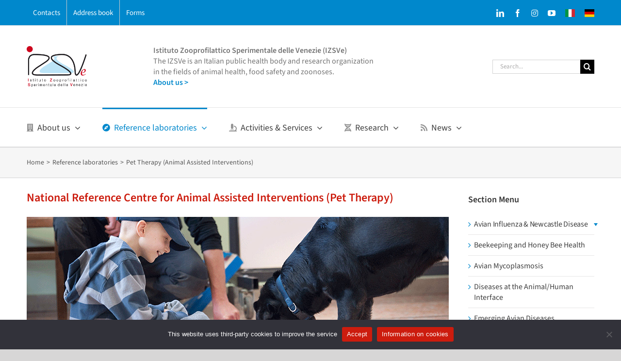

--- FILE ---
content_type: text/html; charset=UTF-8
request_url: https://www.izsvenezie.com/reference-laboratories/pet-therapy/
body_size: 20646
content:
<!DOCTYPE html>
<html class="avada-html-layout-wide avada-html-header-position-top" dir="ltr" lang="en-US" prefix="og: https://ogp.me/ns# fb: http://ogp.me/ns/fb#">
<head>
	<meta http-equiv="X-UA-Compatible" content="IE=edge" />
	<meta http-equiv="Content-Type" content="text/html; charset=utf-8"/>
	<meta name="viewport" content="width=device-width, initial-scale=1" />
	<title>Italian national reference centre for animal assisted intervention (pet therapy)</title>

		<!-- All in One SEO 4.9.3 - aioseo.com -->
	<meta name="description" content="The Reference centre was established by decree of the Italian Ministry for Labour, Health and Social Policies on 18 June, 2009." />
	<meta name="robots" content="max-snippet:-1, max-image-preview:large, max-video-preview:-1" />
	<link rel="canonical" href="https://www.izsvenezie.com/reference-laboratories/pet-therapy/" />
	<meta name="generator" content="All in One SEO (AIOSEO) 4.9.3" />
		<meta property="og:locale" content="en_US" />
		<meta property="og:site_name" content="|" />
		<meta property="og:type" content="article" />
		<meta property="og:title" content="Italian national reference centre for animal assisted intervention (pet therapy)" />
		<meta property="og:description" content="The Reference centre was established by decree of the Italian Ministry for Labour, Health and Social Policies on 18 June, 2009." />
		<meta property="og:url" content="https://www.izsvenezie.com/reference-laboratories/pet-therapy/" />
		<meta property="article:published_time" content="2014-09-22T10:53:05+00:00" />
		<meta property="article:modified_time" content="2025-10-09T09:04:47+00:00" />
		<meta name="twitter:card" content="summary" />
		<meta name="twitter:title" content="Italian national reference centre for animal assisted intervention (pet therapy)" />
		<meta name="twitter:description" content="The Reference centre was established by decree of the Italian Ministry for Labour, Health and Social Policies on 18 June, 2009." />
		<!-- All in One SEO -->

<link rel="alternate" type="application/rss+xml" title=" &raquo; Feed" href="https://www.izsvenezie.com/feed/" />
<link rel="alternate" type="application/rss+xml" title=" &raquo; Comments Feed" href="https://www.izsvenezie.com/comments/feed/" />
								<link rel="icon" href="https://www.izsvenezie.com/wp-content/uploads/2020/04/izsve-favicon.png" type="image/png" />
		
					<!-- Apple Touch Icon -->
						<link rel="apple-touch-icon" sizes="180x180" href="https://www.izsvenezie.com/wp-content/uploads/2020/04/izsve-favicon.png" type="image/png">
		
					<!-- Android Icon -->
						<link rel="icon" sizes="192x192" href="https://www.izsvenezie.com/wp-content/uploads/2020/04/izsve-favicon.png" type="image/png">
		
					<!-- MS Edge Icon -->
						<meta name="msapplication-TileImage" content="https://www.izsvenezie.com/wp-content/uploads/2020/04/izsve-favicon.png" type="image/png">
				<link rel="alternate" title="oEmbed (JSON)" type="application/json+oembed" href="https://www.izsvenezie.com/wp-json/oembed/1.0/embed?url=https%3A%2F%2Fwww.izsvenezie.com%2Freference-laboratories%2Fpet-therapy%2F" />
<link rel="alternate" title="oEmbed (XML)" type="text/xml+oembed" href="https://www.izsvenezie.com/wp-json/oembed/1.0/embed?url=https%3A%2F%2Fwww.izsvenezie.com%2Freference-laboratories%2Fpet-therapy%2F&#038;format=xml" />
<style id='wp-img-auto-sizes-contain-inline-css' type='text/css'>
img:is([sizes=auto i],[sizes^="auto," i]){contain-intrinsic-size:3000px 1500px}
/*# sourceURL=wp-img-auto-sizes-contain-inline-css */
</style>
<link rel='stylesheet' id='cookie-notice-front-css' href='https://www.izsvenezie.com/wp-content/plugins/cookie-notice/css/front.min.css?ver=2.5.11' type='text/css' media='all' />
<link rel='stylesheet' id='sigijh-front_css-css' href='https://www.izsvenezie.com/wp-content/plugins/just-highlight/css/style.css?ver=6.9' type='text/css' media='all' />
<link rel='stylesheet' id='ssb-front-css-css' href='https://www.izsvenezie.com/wp-content/plugins/simple-social-buttons/assets/css/front.css?ver=6.2.0' type='text/css' media='all' />
<link rel='stylesheet' id='child-style-css' href='https://www.izsvenezie.com/wp-content/themes/Avada-Child-Theme/style.css?ver=6.9' type='text/css' media='all' />
<link rel='stylesheet' id='fusion-dynamic-css-css' href='https://www.izsvenezie.com/wp-content/uploads/fusion-styles/8311668327218435850023681ce2eee3.min.css?ver=3.14.2' type='text/css' media='all' />
<script type="text/javascript" id="cookie-notice-front-js-before">
/* <![CDATA[ */
var cnArgs = {"ajaxUrl":"https:\/\/www.izsvenezie.com\/wp-admin\/admin-ajax.php","nonce":"6b11f32d3f","hideEffect":"fade","position":"bottom","onScroll":false,"onScrollOffset":100,"onClick":false,"cookieName":"cookie_notice_accepted","cookieTime":2147483647,"cookieTimeRejected":2592000,"globalCookie":false,"redirection":false,"cache":true,"revokeCookies":false,"revokeCookiesOpt":"automatic"};

//# sourceURL=cookie-notice-front-js-before
/* ]]> */
</script>
<script type="text/javascript" src="https://www.izsvenezie.com/wp-content/plugins/cookie-notice/js/front.min.js?ver=2.5.11" id="cookie-notice-front-js"></script>
<script type="text/javascript" src="https://www.izsvenezie.com/wp-includes/js/jquery/jquery.min.js?ver=3.7.1" id="jquery-core-js"></script>
<script type="text/javascript" src="https://www.izsvenezie.com/wp-includes/js/jquery/jquery-migrate.min.js?ver=3.4.1" id="jquery-migrate-js"></script>
<link rel="https://api.w.org/" href="https://www.izsvenezie.com/wp-json/" /><link rel="alternate" title="JSON" type="application/json" href="https://www.izsvenezie.com/wp-json/wp/v2/pages/7418" /><link rel="EditURI" type="application/rsd+xml" title="RSD" href="https://www.izsvenezie.com/xmlrpc.php?rsd" />
<meta name="generator" content="WordPress 6.9" />
<link rel='shortlink' href='https://www.izsvenezie.com/?p=7418' />
 <style media="screen">

		.simplesocialbuttons.simplesocialbuttons_inline .ssb-fb-like, .simplesocialbuttons.simplesocialbuttons_inline amp-facebook-like {
	  margin: 0px 20px 30px 5px;
	}
		 /*inline margin*/
	
	
	
	
	
	
			 .simplesocialbuttons.simplesocialbuttons_inline.simplesocial-simple-icons button{
		 margin: 0px 20px 30px 5px;
	 }

			 /*margin-digbar*/

	
	
	
	
	
	
	
</style>

<!-- Open Graph Meta Tags generated by Simple Social Buttons 6.2.0 -->
<meta property="og:title" content="Pet Therapy (Animal Assisted Interventions) - " />
<meta property="og:type" content="website" />
<meta property="og:description" content="National Reference Centre for Animal Assisted Interventions (Pet Therapy) The Istituto Zooprofilattico Sperimentale delle Venezie (IZSVe) is the headquarter of the Italian National Reference Centre for Animal Assisted Interventions (Pet Therapy). The Reference Centre was established by decree of the Italian Ministry of Health on 18 June, 2009. Animal Assisted Interventions (AAI, generally known as &quot;Pet Therapy&quot;) are becoming increasingly&hellip;" />
<meta property="og:url" content="https://www.izsvenezie.com/reference-laboratories/pet-therapy/" />
<meta property="og:image" content="http://www.izsvenezie.com/wp-content/uploads/2014/09/animal-assisted-intervention.jpg" />
<meta name="twitter:card" content="summary_large_image" />
<meta name="twitter:description" content="National Reference Centre for Animal Assisted Interventions (Pet Therapy) The Istituto Zooprofilattico Sperimentale delle Venezie (IZSVe) is the headquarter of the Italian National Reference Centre for Animal Assisted Interventions (Pet Therapy). The Reference Centre was established by decree of the Italian Ministry of Health on 18 June, 2009. Animal Assisted Interventions (AAI, generally known as "Pet Therapy") are becoming increasingly&hellip;" />
<meta name="twitter:title" content="Pet Therapy (Animal Assisted Interventions) - " />
<meta property="twitter:image" content="http://www.izsvenezie.com/wp-content/uploads/2014/09/animal-assisted-intervention.jpg" />
<style type="text/css" id="css-fb-visibility">@media screen and (max-width: 640px){.fusion-no-small-visibility{display:none !important;}body .sm-text-align-center{text-align:center !important;}body .sm-text-align-left{text-align:left !important;}body .sm-text-align-right{text-align:right !important;}body .sm-text-align-justify{text-align:justify !important;}body .sm-flex-align-center{justify-content:center !important;}body .sm-flex-align-flex-start{justify-content:flex-start !important;}body .sm-flex-align-flex-end{justify-content:flex-end !important;}body .sm-mx-auto{margin-left:auto !important;margin-right:auto !important;}body .sm-ml-auto{margin-left:auto !important;}body .sm-mr-auto{margin-right:auto !important;}body .fusion-absolute-position-small{position:absolute;width:100%;}.awb-sticky.awb-sticky-small{ position: sticky; top: var(--awb-sticky-offset,0); }}@media screen and (min-width: 641px) and (max-width: 1024px){.fusion-no-medium-visibility{display:none !important;}body .md-text-align-center{text-align:center !important;}body .md-text-align-left{text-align:left !important;}body .md-text-align-right{text-align:right !important;}body .md-text-align-justify{text-align:justify !important;}body .md-flex-align-center{justify-content:center !important;}body .md-flex-align-flex-start{justify-content:flex-start !important;}body .md-flex-align-flex-end{justify-content:flex-end !important;}body .md-mx-auto{margin-left:auto !important;margin-right:auto !important;}body .md-ml-auto{margin-left:auto !important;}body .md-mr-auto{margin-right:auto !important;}body .fusion-absolute-position-medium{position:absolute;width:100%;}.awb-sticky.awb-sticky-medium{ position: sticky; top: var(--awb-sticky-offset,0); }}@media screen and (min-width: 1025px){.fusion-no-large-visibility{display:none !important;}body .lg-text-align-center{text-align:center !important;}body .lg-text-align-left{text-align:left !important;}body .lg-text-align-right{text-align:right !important;}body .lg-text-align-justify{text-align:justify !important;}body .lg-flex-align-center{justify-content:center !important;}body .lg-flex-align-flex-start{justify-content:flex-start !important;}body .lg-flex-align-flex-end{justify-content:flex-end !important;}body .lg-mx-auto{margin-left:auto !important;margin-right:auto !important;}body .lg-ml-auto{margin-left:auto !important;}body .lg-mr-auto{margin-right:auto !important;}body .fusion-absolute-position-large{position:absolute;width:100%;}.awb-sticky.awb-sticky-large{ position: sticky; top: var(--awb-sticky-offset,0); }}</style>		<script type="text/javascript">
			var doc = document.documentElement;
			doc.setAttribute( 'data-useragent', navigator.userAgent );
		</script>
		
<!-- START - Open Graph and Twitter Card Tags 3.3.7 -->
 <!-- Facebook Open Graph -->
  <meta property="og:site_name" content=""/>
  <meta property="og:title" content="Pet Therapy (Animal Assisted Interventions)"/>
  <meta property="og:url" content="https://www.izsvenezie.com/reference-laboratories/pet-therapy/"/>
  <meta property="og:description" content="National Reference Centre for Animal Assisted Interventions (Pet Therapy)

The Istituto Zooprofilattico Sperimentale delle Venezie (IZSVe) is the headquarter of the Italian National Reference Centre for Animal Assisted Interventions (Pet Therapy). The Reference Centre was established by decree of the Italian Ministry of Health on 18 June, 2009.
Animal Assisted Interventions (AAI, generally known as &quot;Pet Therapy&quot;) are becoming increasingly widespread in various public and private settings.  AAI can be applied to therapeutic, rehabilitative, educational and recreational settings and involve companion animals. The most commonly involved pets are dogs, horses, donkeys, cats, and rabbits. Such treatment is mainly provided to people with physical, neuromotor, mental and physical disorders, whatever their cause, but can also be provided to healthy people.

In Italy, AAI have to comply with legislation in force and, where included in educational and therapeutic-rehabilitation processes, must be based on scientific criteria. Treatment protocols have to envisage patient/user recruitment, project drafting, definition of the objectives, and periodic control of the results achieved. Specialists must be able to work as part of a team with members from very different scientific and cultural spheres.

The Reference Centre is also involved in the implementation of the assistance dogs sector and the Green Care sector, which includes social farming among its many facets. In addition, the Centre has recently established a research group focusing on human-animal interaction and the welfare of companion animals, including equids.













News from the IZSVe on Animal Assisted Interventions
You can read all the news on this topics on this page of the News section of the website: News &gt; News Topics &gt; Pet therapy (Animal Assisted Interventions)


Latest news"/>
  <meta property="og:image" content="https://www.izsvenezie.com/wp-content/uploads/2020/04/facebook-default-image.png"/>
  <meta property="og:image:url" content="https://www.izsvenezie.com/wp-content/uploads/2020/04/facebook-default-image.png"/>
  <meta property="og:image:secure_url" content="https://www.izsvenezie.com/wp-content/uploads/2020/04/facebook-default-image.png"/>
  <meta property="og:image:width" content="1200"/>
  <meta property="og:image:height" content="630"/>
  <meta property="article:publisher" content="https://www.facebook.com/izsvenezie/"/>
 <!-- Google+ / Schema.org -->
 <!-- Twitter Cards -->
 <!-- SEO -->
 <!-- Misc. tags -->
 <!-- is_singular -->
<!-- END - Open Graph and Twitter Card Tags 3.3.7 -->
	

	<!-- Matomo -->
<script type="text/javascript">
  var _paq = window._paq = window._paq || [];
  /* tracker methods like "setCustomDimension" should be called before "trackPageView" */
  _paq.push(['trackPageView']);
  _paq.push(['enableLinkTracking']);
  (function() {
    var u="https://ingestion.webanalytics.italia.it/";
    _paq.push(['setTrackerUrl', u+'matomo.php']);
    _paq.push(['setSiteId', 'wgp9QGMpDe']);
    var d=document, g=d.createElement('script'), s=d.getElementsByTagName('script')[0];
    g.type='text/javascript'; g.async=true; g.src=u+'matomo.js'; s.parentNode.insertBefore(g,s);
  })();
</script>
<!-- End Matomo Code --><style id='global-styles-inline-css' type='text/css'>
:root{--wp--preset--aspect-ratio--square: 1;--wp--preset--aspect-ratio--4-3: 4/3;--wp--preset--aspect-ratio--3-4: 3/4;--wp--preset--aspect-ratio--3-2: 3/2;--wp--preset--aspect-ratio--2-3: 2/3;--wp--preset--aspect-ratio--16-9: 16/9;--wp--preset--aspect-ratio--9-16: 9/16;--wp--preset--color--black: #000000;--wp--preset--color--cyan-bluish-gray: #abb8c3;--wp--preset--color--white: #ffffff;--wp--preset--color--pale-pink: #f78da7;--wp--preset--color--vivid-red: #cf2e2e;--wp--preset--color--luminous-vivid-orange: #ff6900;--wp--preset--color--luminous-vivid-amber: #fcb900;--wp--preset--color--light-green-cyan: #7bdcb5;--wp--preset--color--vivid-green-cyan: #00d084;--wp--preset--color--pale-cyan-blue: #8ed1fc;--wp--preset--color--vivid-cyan-blue: #0693e3;--wp--preset--color--vivid-purple: #9b51e0;--wp--preset--color--awb-color-1: #ffffff;--wp--preset--color--awb-color-2: #f6f6f6;--wp--preset--color--awb-color-3: #ebeaea;--wp--preset--color--awb-color-4: #e0dede;--wp--preset--color--awb-color-5: #dddddd;--wp--preset--color--awb-color-6: #0088cc;--wp--preset--color--awb-color-7: #3f3f3f;--wp--preset--color--awb-color-8: #333333;--wp--preset--color--awb-color-custom-10: #65bc7b;--wp--preset--color--awb-color-custom-11: rgba(235,234,234,0.8);--wp--preset--color--awb-color-custom-12: #e8e8e8;--wp--preset--color--awb-color-custom-13: #e5e5e5;--wp--preset--gradient--vivid-cyan-blue-to-vivid-purple: linear-gradient(135deg,rgb(6,147,227) 0%,rgb(155,81,224) 100%);--wp--preset--gradient--light-green-cyan-to-vivid-green-cyan: linear-gradient(135deg,rgb(122,220,180) 0%,rgb(0,208,130) 100%);--wp--preset--gradient--luminous-vivid-amber-to-luminous-vivid-orange: linear-gradient(135deg,rgb(252,185,0) 0%,rgb(255,105,0) 100%);--wp--preset--gradient--luminous-vivid-orange-to-vivid-red: linear-gradient(135deg,rgb(255,105,0) 0%,rgb(207,46,46) 100%);--wp--preset--gradient--very-light-gray-to-cyan-bluish-gray: linear-gradient(135deg,rgb(238,238,238) 0%,rgb(169,184,195) 100%);--wp--preset--gradient--cool-to-warm-spectrum: linear-gradient(135deg,rgb(74,234,220) 0%,rgb(151,120,209) 20%,rgb(207,42,186) 40%,rgb(238,44,130) 60%,rgb(251,105,98) 80%,rgb(254,248,76) 100%);--wp--preset--gradient--blush-light-purple: linear-gradient(135deg,rgb(255,206,236) 0%,rgb(152,150,240) 100%);--wp--preset--gradient--blush-bordeaux: linear-gradient(135deg,rgb(254,205,165) 0%,rgb(254,45,45) 50%,rgb(107,0,62) 100%);--wp--preset--gradient--luminous-dusk: linear-gradient(135deg,rgb(255,203,112) 0%,rgb(199,81,192) 50%,rgb(65,88,208) 100%);--wp--preset--gradient--pale-ocean: linear-gradient(135deg,rgb(255,245,203) 0%,rgb(182,227,212) 50%,rgb(51,167,181) 100%);--wp--preset--gradient--electric-grass: linear-gradient(135deg,rgb(202,248,128) 0%,rgb(113,206,126) 100%);--wp--preset--gradient--midnight: linear-gradient(135deg,rgb(2,3,129) 0%,rgb(40,116,252) 100%);--wp--preset--font-size--small: 12px;--wp--preset--font-size--medium: 20px;--wp--preset--font-size--large: 24px;--wp--preset--font-size--x-large: 42px;--wp--preset--font-size--normal: 16px;--wp--preset--font-size--xlarge: 32px;--wp--preset--font-size--huge: 48px;--wp--preset--spacing--20: 0.44rem;--wp--preset--spacing--30: 0.67rem;--wp--preset--spacing--40: 1rem;--wp--preset--spacing--50: 1.5rem;--wp--preset--spacing--60: 2.25rem;--wp--preset--spacing--70: 3.38rem;--wp--preset--spacing--80: 5.06rem;--wp--preset--shadow--natural: 6px 6px 9px rgba(0, 0, 0, 0.2);--wp--preset--shadow--deep: 12px 12px 50px rgba(0, 0, 0, 0.4);--wp--preset--shadow--sharp: 6px 6px 0px rgba(0, 0, 0, 0.2);--wp--preset--shadow--outlined: 6px 6px 0px -3px rgb(255, 255, 255), 6px 6px rgb(0, 0, 0);--wp--preset--shadow--crisp: 6px 6px 0px rgb(0, 0, 0);}:where(.is-layout-flex){gap: 0.5em;}:where(.is-layout-grid){gap: 0.5em;}body .is-layout-flex{display: flex;}.is-layout-flex{flex-wrap: wrap;align-items: center;}.is-layout-flex > :is(*, div){margin: 0;}body .is-layout-grid{display: grid;}.is-layout-grid > :is(*, div){margin: 0;}:where(.wp-block-columns.is-layout-flex){gap: 2em;}:where(.wp-block-columns.is-layout-grid){gap: 2em;}:where(.wp-block-post-template.is-layout-flex){gap: 1.25em;}:where(.wp-block-post-template.is-layout-grid){gap: 1.25em;}.has-black-color{color: var(--wp--preset--color--black) !important;}.has-cyan-bluish-gray-color{color: var(--wp--preset--color--cyan-bluish-gray) !important;}.has-white-color{color: var(--wp--preset--color--white) !important;}.has-pale-pink-color{color: var(--wp--preset--color--pale-pink) !important;}.has-vivid-red-color{color: var(--wp--preset--color--vivid-red) !important;}.has-luminous-vivid-orange-color{color: var(--wp--preset--color--luminous-vivid-orange) !important;}.has-luminous-vivid-amber-color{color: var(--wp--preset--color--luminous-vivid-amber) !important;}.has-light-green-cyan-color{color: var(--wp--preset--color--light-green-cyan) !important;}.has-vivid-green-cyan-color{color: var(--wp--preset--color--vivid-green-cyan) !important;}.has-pale-cyan-blue-color{color: var(--wp--preset--color--pale-cyan-blue) !important;}.has-vivid-cyan-blue-color{color: var(--wp--preset--color--vivid-cyan-blue) !important;}.has-vivid-purple-color{color: var(--wp--preset--color--vivid-purple) !important;}.has-black-background-color{background-color: var(--wp--preset--color--black) !important;}.has-cyan-bluish-gray-background-color{background-color: var(--wp--preset--color--cyan-bluish-gray) !important;}.has-white-background-color{background-color: var(--wp--preset--color--white) !important;}.has-pale-pink-background-color{background-color: var(--wp--preset--color--pale-pink) !important;}.has-vivid-red-background-color{background-color: var(--wp--preset--color--vivid-red) !important;}.has-luminous-vivid-orange-background-color{background-color: var(--wp--preset--color--luminous-vivid-orange) !important;}.has-luminous-vivid-amber-background-color{background-color: var(--wp--preset--color--luminous-vivid-amber) !important;}.has-light-green-cyan-background-color{background-color: var(--wp--preset--color--light-green-cyan) !important;}.has-vivid-green-cyan-background-color{background-color: var(--wp--preset--color--vivid-green-cyan) !important;}.has-pale-cyan-blue-background-color{background-color: var(--wp--preset--color--pale-cyan-blue) !important;}.has-vivid-cyan-blue-background-color{background-color: var(--wp--preset--color--vivid-cyan-blue) !important;}.has-vivid-purple-background-color{background-color: var(--wp--preset--color--vivid-purple) !important;}.has-black-border-color{border-color: var(--wp--preset--color--black) !important;}.has-cyan-bluish-gray-border-color{border-color: var(--wp--preset--color--cyan-bluish-gray) !important;}.has-white-border-color{border-color: var(--wp--preset--color--white) !important;}.has-pale-pink-border-color{border-color: var(--wp--preset--color--pale-pink) !important;}.has-vivid-red-border-color{border-color: var(--wp--preset--color--vivid-red) !important;}.has-luminous-vivid-orange-border-color{border-color: var(--wp--preset--color--luminous-vivid-orange) !important;}.has-luminous-vivid-amber-border-color{border-color: var(--wp--preset--color--luminous-vivid-amber) !important;}.has-light-green-cyan-border-color{border-color: var(--wp--preset--color--light-green-cyan) !important;}.has-vivid-green-cyan-border-color{border-color: var(--wp--preset--color--vivid-green-cyan) !important;}.has-pale-cyan-blue-border-color{border-color: var(--wp--preset--color--pale-cyan-blue) !important;}.has-vivid-cyan-blue-border-color{border-color: var(--wp--preset--color--vivid-cyan-blue) !important;}.has-vivid-purple-border-color{border-color: var(--wp--preset--color--vivid-purple) !important;}.has-vivid-cyan-blue-to-vivid-purple-gradient-background{background: var(--wp--preset--gradient--vivid-cyan-blue-to-vivid-purple) !important;}.has-light-green-cyan-to-vivid-green-cyan-gradient-background{background: var(--wp--preset--gradient--light-green-cyan-to-vivid-green-cyan) !important;}.has-luminous-vivid-amber-to-luminous-vivid-orange-gradient-background{background: var(--wp--preset--gradient--luminous-vivid-amber-to-luminous-vivid-orange) !important;}.has-luminous-vivid-orange-to-vivid-red-gradient-background{background: var(--wp--preset--gradient--luminous-vivid-orange-to-vivid-red) !important;}.has-very-light-gray-to-cyan-bluish-gray-gradient-background{background: var(--wp--preset--gradient--very-light-gray-to-cyan-bluish-gray) !important;}.has-cool-to-warm-spectrum-gradient-background{background: var(--wp--preset--gradient--cool-to-warm-spectrum) !important;}.has-blush-light-purple-gradient-background{background: var(--wp--preset--gradient--blush-light-purple) !important;}.has-blush-bordeaux-gradient-background{background: var(--wp--preset--gradient--blush-bordeaux) !important;}.has-luminous-dusk-gradient-background{background: var(--wp--preset--gradient--luminous-dusk) !important;}.has-pale-ocean-gradient-background{background: var(--wp--preset--gradient--pale-ocean) !important;}.has-electric-grass-gradient-background{background: var(--wp--preset--gradient--electric-grass) !important;}.has-midnight-gradient-background{background: var(--wp--preset--gradient--midnight) !important;}.has-small-font-size{font-size: var(--wp--preset--font-size--small) !important;}.has-medium-font-size{font-size: var(--wp--preset--font-size--medium) !important;}.has-large-font-size{font-size: var(--wp--preset--font-size--large) !important;}.has-x-large-font-size{font-size: var(--wp--preset--font-size--x-large) !important;}
/*# sourceURL=global-styles-inline-css */
</style>
<style id='wp-block-library-inline-css' type='text/css'>
:root{--wp-block-synced-color:#7a00df;--wp-block-synced-color--rgb:122,0,223;--wp-bound-block-color:var(--wp-block-synced-color);--wp-editor-canvas-background:#ddd;--wp-admin-theme-color:#007cba;--wp-admin-theme-color--rgb:0,124,186;--wp-admin-theme-color-darker-10:#006ba1;--wp-admin-theme-color-darker-10--rgb:0,107,160.5;--wp-admin-theme-color-darker-20:#005a87;--wp-admin-theme-color-darker-20--rgb:0,90,135;--wp-admin-border-width-focus:2px}@media (min-resolution:192dpi){:root{--wp-admin-border-width-focus:1.5px}}.wp-element-button{cursor:pointer}:root .has-very-light-gray-background-color{background-color:#eee}:root .has-very-dark-gray-background-color{background-color:#313131}:root .has-very-light-gray-color{color:#eee}:root .has-very-dark-gray-color{color:#313131}:root .has-vivid-green-cyan-to-vivid-cyan-blue-gradient-background{background:linear-gradient(135deg,#00d084,#0693e3)}:root .has-purple-crush-gradient-background{background:linear-gradient(135deg,#34e2e4,#4721fb 50%,#ab1dfe)}:root .has-hazy-dawn-gradient-background{background:linear-gradient(135deg,#faaca8,#dad0ec)}:root .has-subdued-olive-gradient-background{background:linear-gradient(135deg,#fafae1,#67a671)}:root .has-atomic-cream-gradient-background{background:linear-gradient(135deg,#fdd79a,#004a59)}:root .has-nightshade-gradient-background{background:linear-gradient(135deg,#330968,#31cdcf)}:root .has-midnight-gradient-background{background:linear-gradient(135deg,#020381,#2874fc)}:root{--wp--preset--font-size--normal:16px;--wp--preset--font-size--huge:42px}.has-regular-font-size{font-size:1em}.has-larger-font-size{font-size:2.625em}.has-normal-font-size{font-size:var(--wp--preset--font-size--normal)}.has-huge-font-size{font-size:var(--wp--preset--font-size--huge)}.has-text-align-center{text-align:center}.has-text-align-left{text-align:left}.has-text-align-right{text-align:right}.has-fit-text{white-space:nowrap!important}#end-resizable-editor-section{display:none}.aligncenter{clear:both}.items-justified-left{justify-content:flex-start}.items-justified-center{justify-content:center}.items-justified-right{justify-content:flex-end}.items-justified-space-between{justify-content:space-between}.screen-reader-text{border:0;clip-path:inset(50%);height:1px;margin:-1px;overflow:hidden;padding:0;position:absolute;width:1px;word-wrap:normal!important}.screen-reader-text:focus{background-color:#ddd;clip-path:none;color:#444;display:block;font-size:1em;height:auto;left:5px;line-height:normal;padding:15px 23px 14px;text-decoration:none;top:5px;width:auto;z-index:100000}html :where(.has-border-color){border-style:solid}html :where([style*=border-top-color]){border-top-style:solid}html :where([style*=border-right-color]){border-right-style:solid}html :where([style*=border-bottom-color]){border-bottom-style:solid}html :where([style*=border-left-color]){border-left-style:solid}html :where([style*=border-width]){border-style:solid}html :where([style*=border-top-width]){border-top-style:solid}html :where([style*=border-right-width]){border-right-style:solid}html :where([style*=border-bottom-width]){border-bottom-style:solid}html :where([style*=border-left-width]){border-left-style:solid}html :where(img[class*=wp-image-]){height:auto;max-width:100%}:where(figure){margin:0 0 1em}html :where(.is-position-sticky){--wp-admin--admin-bar--position-offset:var(--wp-admin--admin-bar--height,0px)}@media screen and (max-width:600px){html :where(.is-position-sticky){--wp-admin--admin-bar--position-offset:0px}}
/*wp_block_styles_on_demand_placeholder:696b4cd231d65*/
/*# sourceURL=wp-block-library-inline-css */
</style>
<style id='wp-block-library-theme-inline-css' type='text/css'>
.wp-block-audio :where(figcaption){color:#555;font-size:13px;text-align:center}.is-dark-theme .wp-block-audio :where(figcaption){color:#ffffffa6}.wp-block-audio{margin:0 0 1em}.wp-block-code{border:1px solid #ccc;border-radius:4px;font-family:Menlo,Consolas,monaco,monospace;padding:.8em 1em}.wp-block-embed :where(figcaption){color:#555;font-size:13px;text-align:center}.is-dark-theme .wp-block-embed :where(figcaption){color:#ffffffa6}.wp-block-embed{margin:0 0 1em}.blocks-gallery-caption{color:#555;font-size:13px;text-align:center}.is-dark-theme .blocks-gallery-caption{color:#ffffffa6}:root :where(.wp-block-image figcaption){color:#555;font-size:13px;text-align:center}.is-dark-theme :root :where(.wp-block-image figcaption){color:#ffffffa6}.wp-block-image{margin:0 0 1em}.wp-block-pullquote{border-bottom:4px solid;border-top:4px solid;color:currentColor;margin-bottom:1.75em}.wp-block-pullquote :where(cite),.wp-block-pullquote :where(footer),.wp-block-pullquote__citation{color:currentColor;font-size:.8125em;font-style:normal;text-transform:uppercase}.wp-block-quote{border-left:.25em solid;margin:0 0 1.75em;padding-left:1em}.wp-block-quote cite,.wp-block-quote footer{color:currentColor;font-size:.8125em;font-style:normal;position:relative}.wp-block-quote:where(.has-text-align-right){border-left:none;border-right:.25em solid;padding-left:0;padding-right:1em}.wp-block-quote:where(.has-text-align-center){border:none;padding-left:0}.wp-block-quote.is-large,.wp-block-quote.is-style-large,.wp-block-quote:where(.is-style-plain){border:none}.wp-block-search .wp-block-search__label{font-weight:700}.wp-block-search__button{border:1px solid #ccc;padding:.375em .625em}:where(.wp-block-group.has-background){padding:1.25em 2.375em}.wp-block-separator.has-css-opacity{opacity:.4}.wp-block-separator{border:none;border-bottom:2px solid;margin-left:auto;margin-right:auto}.wp-block-separator.has-alpha-channel-opacity{opacity:1}.wp-block-separator:not(.is-style-wide):not(.is-style-dots){width:100px}.wp-block-separator.has-background:not(.is-style-dots){border-bottom:none;height:1px}.wp-block-separator.has-background:not(.is-style-wide):not(.is-style-dots){height:2px}.wp-block-table{margin:0 0 1em}.wp-block-table td,.wp-block-table th{word-break:normal}.wp-block-table :where(figcaption){color:#555;font-size:13px;text-align:center}.is-dark-theme .wp-block-table :where(figcaption){color:#ffffffa6}.wp-block-video :where(figcaption){color:#555;font-size:13px;text-align:center}.is-dark-theme .wp-block-video :where(figcaption){color:#ffffffa6}.wp-block-video{margin:0 0 1em}:root :where(.wp-block-template-part.has-background){margin-bottom:0;margin-top:0;padding:1.25em 2.375em}
/*# sourceURL=/wp-includes/css/dist/block-library/theme.min.css */
</style>
<style id='classic-theme-styles-inline-css' type='text/css'>
/*! This file is auto-generated */
.wp-block-button__link{color:#fff;background-color:#32373c;border-radius:9999px;box-shadow:none;text-decoration:none;padding:calc(.667em + 2px) calc(1.333em + 2px);font-size:1.125em}.wp-block-file__button{background:#32373c;color:#fff;text-decoration:none}
/*# sourceURL=/wp-includes/css/classic-themes.min.css */
</style>
<link rel='stylesheet' id='su-shortcodes-css' href='https://www.izsvenezie.com/wp-content/plugins/shortcodes-ultimate/includes/css/shortcodes.css?ver=7.4.7' type='text/css' media='all' />
<link rel='stylesheet' id='su-icons-css' href='https://www.izsvenezie.com/wp-content/plugins/shortcodes-ultimate/includes/css/icons.css?ver=1.1.5' type='text/css' media='all' />
</head>

<body class="wp-singular page-template-default page page-id-7418 page-parent page-child parent-pageid-56 wp-theme-Avada wp-child-theme-Avada-Child-Theme cookies-not-set has-sidebar fusion-image-hovers fusion-pagination-sizing fusion-button_type- fusion-button_span- fusion-button_gradient- avada-image-rollover-circle-yes avada-image-rollover-yes avada-image-rollover-direction-left fusion-body ltr no-tablet-sticky-header no-mobile-sticky-header no-mobile-slidingbar no-mobile-totop fusion-disable-outline fusion-sub-menu-fade mobile-logo-pos-left layout-wide-mode avada-has-boxed-modal-shadow- layout-scroll-offset-full avada-has-zero-margin-offset-top fusion-top-header menu-text-align-left mobile-menu-design-modern fusion-show-pagination-text fusion-header-layout-v4 avada-responsive avada-footer-fx-none avada-menu-highlight-style-bar fusion-search-form-classic fusion-main-menu-search-dropdown fusion-avatar-square avada-dropdown-styles avada-blog-layout-grid avada-blog-archive-layout-grid avada-header-shadow-no avada-menu-icon-position-left avada-has-megamenu-shadow avada-has-mainmenu-dropdown-divider avada-has-mobile-menu-search avada-has-titlebar-bar_and_content avada-has-pagination-padding avada-flyout-menu-direction-fade avada-ec-views-v1" data-awb-post-id="7418">
		<a class="skip-link screen-reader-text" href="#content">Skip to content</a>

	<div id="boxed-wrapper">
		
		<div id="wrapper" class="fusion-wrapper">
			<div id="home" style="position:relative;top:-1px;"></div>
							
					
			<header class="fusion-header-wrapper">
				<div class="fusion-header-v4 fusion-logo-alignment fusion-logo-left fusion-sticky-menu- fusion-sticky-logo-1 fusion-mobile-logo-1 fusion-sticky-menu-only fusion-header-menu-align-left fusion-mobile-menu-design-modern">
					
<div class="fusion-secondary-header">
	<div class="fusion-row">
					<div class="fusion-alignleft">
				<nav class="fusion-secondary-menu" role="navigation" aria-label="Secondary Menu"><ul id="menu-02-top-menu" class="menu"><li  id="menu-item-12261"  class="menu-item menu-item-type-custom menu-item-object-custom menu-item-12261"  data-item-id="12261"><a  href="https://www.izsvenezie.com/about-us/#contacts" class="fusion-bar-highlight"><span class="menu-text">Contacts</span></a></li><li  id="menu-item-3434"  class="menu-item menu-item-type-post_type menu-item-object-page menu-item-3434"  data-item-id="3434"><a  href="https://www.izsvenezie.com/address-book/" class="fusion-bar-highlight"><span class="menu-text">Address book</span></a></li><li  id="menu-item-7502"  class="menu-item menu-item-type-post_type menu-item-object-page menu-item-7502"  data-item-id="7502"><a  href="https://www.izsvenezie.com/forms/" class="fusion-bar-highlight"><span class="menu-text">Forms</span></a></li></ul></nav><nav class="fusion-mobile-nav-holder fusion-mobile-menu-text-align-left" aria-label="Secondary Mobile Menu"></nav>			</div>
							<div class="fusion-alignright">
				<div class="fusion-social-links-header"><div class="fusion-social-networks"><div class="fusion-social-networks-wrapper"><a  class="fusion-social-network-icon fusion-tooltip fusion-linkedin awb-icon-linkedin" style title="LinkedIn" href="https://www.linkedin.com/company/izsvenezie/" target="_blank" rel="noopener noreferrer"><span class="screen-reader-text">LinkedIn</span></a><a  class="fusion-social-network-icon fusion-tooltip fusion-facebook awb-icon-facebook" style title="Facebook" href="https://www.facebook.com/izsvenezie/" target="_blank" rel="noreferrer"><span class="screen-reader-text">Facebook</span></a><a  class="fusion-social-network-icon fusion-tooltip fa-instagram fab" style title="Instagram" href="https://www.instagram.com/izsvenezie/" target="_blank" rel="noopener noreferrer"><span class="screen-reader-text">Instagram</span></a><a  class="fusion-social-network-icon fusion-tooltip fusion-youtube awb-icon-youtube" style title="YouTube" href="https://www.youtube.com/izsvenezie" target="_blank" rel="noopener noreferrer"><span class="screen-reader-text">YouTube</span></a><a  class="awb-custom-image custom fusion-social-network-icon fusion-tooltip fusion-custom awb-icon-custom" style="position:relative;" title="Italian version" href="https://www.izsvenezie.it" target="_blank" rel="noopener noreferrer"><span class="screen-reader-text">Italian version</span><img src="https://www.izsvenezie.com/wp-content/uploads/2020/04/lang-ita.png" style="width:auto;" alt="Italian version" /></a><a  class="awb-custom-image custom fusion-social-network-icon fusion-tooltip fusion-custom awb-icon-custom" style="position:relative;" title="Deutsch version" href="https://www.izsvenezie.de" target="_blank" rel="noopener noreferrer"><span class="screen-reader-text">Deutsch version</span><img src="https://www.izsvenezie.it/wp-content/uploads/2020/01/lang-de.png" style="width:auto;" alt="Deutsch version" /></a></div></div></div>			</div>
			</div>
</div>
<div class="fusion-header-sticky-height"></div>
<div class="fusion-sticky-header-wrapper"> <!-- start fusion sticky header wrapper -->
	<div class="fusion-header">
		<div class="fusion-row">
							<div class="fusion-logo" data-margin-top="15px" data-margin-bottom="15px" data-margin-left="0px" data-margin-right="0px">
			<a class="fusion-logo-link"  href="https://www.izsvenezie.com/" >

						<!-- standard logo -->
			<img src="https://www.izsvenezie.com/wp-content/uploads/2020/04/logo-izsve-istituto-zooprofilattico-sperimentale-venezie.png" srcset="https://www.izsvenezie.com/wp-content/uploads/2020/04/logo-izsve-istituto-zooprofilattico-sperimentale-venezie.png 1x, https://www.izsvenezie.com/wp-content/uploads/2020/04/logo-izsve-istituto-zooprofilattico-sperimentale-venezie.png 2x" width="945" height="640" style="max-height:640px;height:auto;" alt=" Logo" data-retina_logo_url="https://www.izsvenezie.com/wp-content/uploads/2020/04/logo-izsve-istituto-zooprofilattico-sperimentale-venezie.png" class="fusion-standard-logo" />

											<!-- mobile logo -->
				<img src="https://www.izsvenezie.com/wp-content/uploads/2020/04/logo-izsve-istituto-zooprofilattico-sperimentale-venezie.png" srcset="https://www.izsvenezie.com/wp-content/uploads/2020/04/logo-izsve-istituto-zooprofilattico-sperimentale-venezie.png 1x, https://www.izsvenezie.com/wp-content/uploads/2020/04/logo-izsve-istituto-zooprofilattico-sperimentale-venezie.png 2x" width="945" height="640" style="max-height:640px;height:auto;" alt=" Logo" data-retina_logo_url="https://www.izsvenezie.com/wp-content/uploads/2020/04/logo-izsve-istituto-zooprofilattico-sperimentale-venezie.png" class="fusion-mobile-logo" />
			
											<!-- sticky header logo -->
				<img src="https://www.izsvenezie.com/wp-content/uploads/2020/04/logo-izsve-istituto-zooprofilattico-sperimentale-venezie.png" srcset="https://www.izsvenezie.com/wp-content/uploads/2020/04/logo-izsve-istituto-zooprofilattico-sperimentale-venezie.png 1x, https://www.izsvenezie.com/wp-content/uploads/2020/04/logo-izsve-istituto-zooprofilattico-sperimentale-venezie.png 2x" width="945" height="640" style="max-height:640px;height:auto;" alt=" Logo" data-retina_logo_url="https://www.izsvenezie.com/wp-content/uploads/2020/04/logo-izsve-istituto-zooprofilattico-sperimentale-venezie.png" class="fusion-sticky-logo" />
					</a>
		
<div class="fusion-header-content-3-wrapper">
			<h3 class="fusion-header-tagline">
			<strong>Istituto Zooprofilattico Sperimentale delle Venezie (IZSVe)</strong><br>
The IZSVe is an Italian public health body and research organization <br>in the fields of animal health, food safety and zoonoses.<br><strong><a href="https://www.izsvenezie.com/about-us/">About us ></a></strong>		</h3>
		<div class="fusion-secondary-menu-search">
					<form role="search" class="searchform fusion-search-form  fusion-search-form-classic" method="get" action="https://www.izsvenezie.com/">
			<div class="fusion-search-form-content">

				
				<div class="fusion-search-field search-field">
					<label><span class="screen-reader-text">Search for:</span>
													<input type="search" value="" name="s" class="s" placeholder="Search..." required aria-required="true" aria-label="Search..."/>
											</label>
				</div>
				<div class="fusion-search-button search-button">
					<input type="submit" class="fusion-search-submit searchsubmit" aria-label="Search" value="&#xf002;" />
									</div>

				
			</div>


			
		</form>
				</div>
	</div>
</div>
								<div class="fusion-mobile-menu-icons">
							<a href="#" class="fusion-icon awb-icon-bars" aria-label="Toggle mobile menu" aria-expanded="false"></a>
		
					<a href="#" class="fusion-icon awb-icon-search" aria-label="Toggle mobile search"></a>
		
		
			</div>
			
					</div>
	</div>
	<div class="fusion-secondary-main-menu">
		<div class="fusion-row">
			<nav class="fusion-main-menu" aria-label="Main Menu"><ul id="menu-01-primary-menu" class="fusion-menu"><li  id="menu-item-26"  class="menu-item menu-item-type-post_type menu-item-object-page menu-item-has-children menu-item-26 fusion-dropdown-menu"  data-item-id="26"><a  href="https://www.izsvenezie.com/about-us/" class="fusion-flex-link fusion-bar-highlight"><span class="fusion-megamenu-icon"><i class="glyphicon fa-building fas" aria-hidden="true"></i></span><span class="menu-text">About us</span> <span class="fusion-caret"><i class="fusion-dropdown-indicator" aria-hidden="true"></i></span></a><ul class="sub-menu"><li  id="menu-item-7478"  class="menu-item menu-item-type-custom menu-item-object-custom menu-item-7478 fusion-dropdown-submenu" ><a  href="http://www.izsvenezie.com/about-us/#mission" class="fusion-bar-highlight"><span>Mission</span></a></li><li  id="menu-item-7479"  class="menu-item menu-item-type-custom menu-item-object-custom menu-item-7479 fusion-dropdown-submenu" ><a  href="http://www.izsvenezie.com/about-us/#organisation" class="fusion-bar-highlight"><span>Organisation</span></a></li><li  id="menu-item-7482"  class="menu-item menu-item-type-custom menu-item-object-custom menu-item-7482 fusion-dropdown-submenu" ><a  href="http://www.izsvenezie.com/about-us/#contacts" class="fusion-bar-highlight"><span>Contacts</span></a></li></ul></li><li  id="menu-item-58"  class="menu-item menu-item-type-post_type menu-item-object-page current-page-ancestor current-menu-ancestor current-menu-parent current-page-parent current_page_parent current_page_ancestor menu-item-has-children menu-item-58 fusion-dropdown-menu"  data-item-id="58"><a  href="https://www.izsvenezie.com/reference-laboratories/" class="fusion-flex-link fusion-bar-highlight"><span class="fusion-megamenu-icon"><i class="glyphicon fa-compass fas" aria-hidden="true"></i></span><span class="menu-text">Reference laboratories</span> <span class="fusion-caret"><i class="fusion-dropdown-indicator" aria-hidden="true"></i></span></a><ul class="sub-menu"><li  id="menu-item-7404"  class="menu-item menu-item-type-post_type menu-item-object-page menu-item-7404 fusion-dropdown-submenu" ><a  href="https://www.izsvenezie.com/reference-laboratories/avian-influenza-newcastle-disease/" class="fusion-bar-highlight"><span>Avian Influenza &#038; Newcastle Disease</span></a></li><li  id="menu-item-14690"  class="menu-item menu-item-type-post_type menu-item-object-page menu-item-14690 fusion-dropdown-submenu" ><a  href="https://www.izsvenezie.com/reference-laboratories/avian-mycoplasmosis/" class="fusion-bar-highlight"><span>Avian Mycoplasmosis</span></a></li><li  id="menu-item-7429"  class="menu-item menu-item-type-post_type menu-item-object-page menu-item-7429 fusion-dropdown-submenu" ><a  href="https://www.izsvenezie.com/reference-laboratories/beekeeping/" class="fusion-bar-highlight"><span>Beekeeping and Honey Bee Health</span></a></li><li  id="menu-item-7403"  class="menu-item menu-item-type-post_type menu-item-object-page menu-item-7403 fusion-dropdown-submenu" ><a  href="https://www.izsvenezie.com/reference-laboratories/diseases-at-the-animalhuman-interface/" class="fusion-bar-highlight"><span>Diseases at the Animal/Human Interface</span></a></li><li  id="menu-item-7399"  class="menu-item menu-item-type-post_type menu-item-object-page menu-item-7399 fusion-dropdown-submenu" ><a  href="https://www.izsvenezie.com/reference-laboratories/emerging-avian-diseases/" class="fusion-bar-highlight"><span>Emerging Avian Diseases</span></a></li><li  id="menu-item-7400"  class="menu-item menu-item-type-post_type menu-item-object-page menu-item-7400 fusion-dropdown-submenu" ><a  href="https://www.izsvenezie.com/reference-laboratories/fish-crustacean-and-mollusc-pathology/" class="fusion-bar-highlight"><span>Fish, Crustacean and Mollusc Pathology</span></a></li><li  id="menu-item-7426"  class="menu-item menu-item-type-post_type menu-item-object-page current-menu-item page_item page-item-7418 current_page_item menu-item-7426 fusion-dropdown-submenu" ><a  href="https://www.izsvenezie.com/reference-laboratories/pet-therapy/" class="fusion-bar-highlight"><span>Pet Therapy (Animal Assisted Interventions)</span></a></li><li  id="menu-item-7402"  class="menu-item menu-item-type-post_type menu-item-object-page menu-item-7402 fusion-dropdown-submenu" ><a  href="https://www.izsvenezie.com/reference-laboratories/rabies/" class="fusion-bar-highlight"><span>Rabies</span></a></li><li  id="menu-item-7401"  class="menu-item menu-item-type-post_type menu-item-object-page menu-item-7401 fusion-dropdown-submenu" ><a  href="https://www.izsvenezie.com/reference-laboratories/salmonellosis/" class="fusion-bar-highlight"><span>Salmonellosis</span></a></li></ul></li><li  id="menu-item-7409"  class="menu-item menu-item-type-post_type menu-item-object-page menu-item-has-children menu-item-7409 fusion-dropdown-menu"  data-item-id="7409"><a  href="https://www.izsvenezie.com/activities-services/" class="fusion-flex-link fusion-bar-highlight"><span class="fusion-megamenu-icon"><i class="glyphicon fa-microscope fas" aria-hidden="true"></i></span><span class="menu-text">Activities &#038; Services</span> <span class="fusion-caret"><i class="fusion-dropdown-indicator" aria-hidden="true"></i></span></a><ul class="sub-menu"><li  id="menu-item-13631"  class="menu-item menu-item-type-post_type menu-item-object-page menu-item-13631 fusion-dropdown-submenu" ><a  href="https://www.izsvenezie.com/activities-services/rabies-antibody-titration/" class="fusion-bar-highlight"><span>Rabies antibody titration</span></a></li><li  id="menu-item-28"  class="menu-item menu-item-type-post_type menu-item-object-page menu-item-28 fusion-dropdown-submenu" ><a  href="https://www.izsvenezie.com/activities-services/diagnostic-services/" class="fusion-bar-highlight"><span>Diagnostic services</span></a></li><li  id="menu-item-16298"  class="menu-item menu-item-type-post_type menu-item-object-page menu-item-16298 fusion-dropdown-submenu" ><a  href="https://www.izsvenezie.com/activities-services/experimental-chemistry-laboratory/" class="fusion-bar-highlight"><span>Experimental Chemistry Laboratory</span></a></li><li  id="menu-item-11205"  class="menu-item menu-item-type-post_type menu-item-object-page menu-item-11205 fusion-dropdown-submenu" ><a  href="https://www.izsvenezie.com/activities-services/interlaboratory-proficiency-testing/" class="fusion-bar-highlight"><span>Interlaboratory proficiency testing</span></a></li><li  id="menu-item-7427"  class="menu-item menu-item-type-post_type menu-item-object-page menu-item-7427 fusion-dropdown-submenu" ><a  href="https://www.izsvenezie.com/activities-services/international-cooperation/" class="fusion-bar-highlight"><span>International cooperation</span></a></li><li  id="menu-item-13789"  class="menu-item menu-item-type-post_type menu-item-object-page menu-item-13789 fusion-dropdown-submenu" ><a  href="https://www.izsvenezie.com/activities-services/systematic-reviews/" class="fusion-bar-highlight"><span>Systematic reviews</span></a></li><li  id="menu-item-7424"  class="menu-item menu-item-type-post_type menu-item-object-page menu-item-7424 fusion-dropdown-submenu" ><a  href="https://www.izsvenezie.com/activities-services/training/" class="fusion-bar-highlight"><span>Training</span></a></li><li  id="menu-item-14497"  class="menu-item menu-item-type-post_type menu-item-object-page menu-item-14497 fusion-dropdown-submenu" ><a  href="https://www.izsvenezie.com/activities-services/veterinary-biobank/" class="fusion-bar-highlight"><span>Veterinary biobank</span></a></li></ul></li><li  id="menu-item-27"  class="menu-item menu-item-type-post_type menu-item-object-page menu-item-has-children menu-item-27 fusion-dropdown-menu"  data-item-id="27"><a  href="https://www.izsvenezie.com/research/" class="fusion-flex-link fusion-bar-highlight"><span class="fusion-megamenu-icon"><i class="glyphicon fa-dna fas" aria-hidden="true"></i></span><span class="menu-text">Research</span> <span class="fusion-caret"><i class="fusion-dropdown-indicator" aria-hidden="true"></i></span></a><ul class="sub-menu"><li  id="menu-item-7405"  class="menu-item menu-item-type-post_type menu-item-object-page menu-item-7405 fusion-dropdown-submenu" ><a  href="https://www.izsvenezie.com/research/izsve-projects/" class="fusion-bar-highlight"><span>IZSVe Projects</span></a></li><li  id="menu-item-13007"  class="menu-item menu-item-type-custom menu-item-object-custom menu-item-13007 fusion-dropdown-submenu" ><a  target="_blank" rel="noopener noreferrer" href="https://refworks.proquest.com/public-share/6AP0UKYkNpPqX04TgwHoRXGkST7BMhRMhQAOKgMnSIOT" class="fusion-bar-highlight"><span>IZSVe Publications</span></a></li></ul></li><li  id="menu-item-908"  class="menu-item menu-item-type-post_type menu-item-object-page menu-item-has-children menu-item-908 fusion-dropdown-menu"  data-item-id="908"><a  href="https://www.izsvenezie.com/updates/" class="fusion-flex-link fusion-bar-highlight"><span class="fusion-megamenu-icon"><i class="glyphicon fa-rss fas" aria-hidden="true"></i></span><span class="menu-text">News</span> <span class="fusion-caret"><i class="fusion-dropdown-indicator" aria-hidden="true"></i></span></a><ul class="sub-menu"><li  id="menu-item-9576"  class="menu-item menu-item-type-taxonomy menu-item-object-category menu-item-9576 fusion-dropdown-submenu" ><a  href="https://www.izsvenezie.com/category/news-categories/highlights/" class="fusion-bar-highlight"><span>Highlights</span></a></li><li  id="menu-item-9578"  class="menu-item menu-item-type-taxonomy menu-item-object-category menu-item-9578 fusion-dropdown-submenu" ><a  href="https://www.izsvenezie.com/category/news-categories/monitoring-prevention/" class="fusion-bar-highlight"><span>Monitoring &amp; Prevention</span></a></li><li  id="menu-item-9579"  class="menu-item menu-item-type-taxonomy menu-item-object-category menu-item-9579 fusion-dropdown-submenu" ><a  href="https://www.izsvenezie.com/category/news-categories/research-projects/" class="fusion-bar-highlight"><span>Research &amp; Projects</span></a></li><li  id="menu-item-9580"  class="menu-item menu-item-type-taxonomy menu-item-object-category menu-item-9580 fusion-dropdown-submenu" ><a  href="https://www.izsvenezie.com/category/news-categories/services/" class="fusion-bar-highlight"><span>Services</span></a></li><li  id="menu-item-9581"  class="menu-item menu-item-type-taxonomy menu-item-object-category menu-item-9581 fusion-dropdown-submenu" ><a  href="https://www.izsvenezie.com/category/news-categories/training-events/" class="fusion-bar-highlight"><span>Training &amp; Events</span></a></li><li  id="menu-item-9575"  class="menu-item menu-item-type-taxonomy menu-item-object-category menu-item-9575 fusion-dropdown-submenu" ><a  href="https://www.izsvenezie.com/category/news-categories/communication-media/" class="fusion-bar-highlight"><span>Communication &amp; Media</span></a></li></ul></li></ul></nav><div class="fusion-mobile-navigation"><ul id="menu-01-primary-menu-1" class="fusion-mobile-menu"><li   class="menu-item menu-item-type-post_type menu-item-object-page menu-item-has-children menu-item-26 fusion-dropdown-menu"  data-item-id="26"><a  href="https://www.izsvenezie.com/about-us/" class="fusion-flex-link fusion-bar-highlight"><span class="fusion-megamenu-icon"><i class="glyphicon fa-building fas" aria-hidden="true"></i></span><span class="menu-text">About us</span> <span class="fusion-caret"><i class="fusion-dropdown-indicator" aria-hidden="true"></i></span></a><ul class="sub-menu"><li   class="menu-item menu-item-type-custom menu-item-object-custom menu-item-7478 fusion-dropdown-submenu" ><a  href="http://www.izsvenezie.com/about-us/#mission" class="fusion-bar-highlight"><span>Mission</span></a></li><li   class="menu-item menu-item-type-custom menu-item-object-custom menu-item-7479 fusion-dropdown-submenu" ><a  href="http://www.izsvenezie.com/about-us/#organisation" class="fusion-bar-highlight"><span>Organisation</span></a></li><li   class="menu-item menu-item-type-custom menu-item-object-custom menu-item-7482 fusion-dropdown-submenu" ><a  href="http://www.izsvenezie.com/about-us/#contacts" class="fusion-bar-highlight"><span>Contacts</span></a></li></ul></li><li   class="menu-item menu-item-type-post_type menu-item-object-page current-page-ancestor current-menu-ancestor current-menu-parent current-page-parent current_page_parent current_page_ancestor menu-item-has-children menu-item-58 fusion-dropdown-menu"  data-item-id="58"><a  href="https://www.izsvenezie.com/reference-laboratories/" class="fusion-flex-link fusion-bar-highlight"><span class="fusion-megamenu-icon"><i class="glyphicon fa-compass fas" aria-hidden="true"></i></span><span class="menu-text">Reference laboratories</span> <span class="fusion-caret"><i class="fusion-dropdown-indicator" aria-hidden="true"></i></span></a><ul class="sub-menu"><li   class="menu-item menu-item-type-post_type menu-item-object-page menu-item-7404 fusion-dropdown-submenu" ><a  href="https://www.izsvenezie.com/reference-laboratories/avian-influenza-newcastle-disease/" class="fusion-bar-highlight"><span>Avian Influenza &#038; Newcastle Disease</span></a></li><li   class="menu-item menu-item-type-post_type menu-item-object-page menu-item-14690 fusion-dropdown-submenu" ><a  href="https://www.izsvenezie.com/reference-laboratories/avian-mycoplasmosis/" class="fusion-bar-highlight"><span>Avian Mycoplasmosis</span></a></li><li   class="menu-item menu-item-type-post_type menu-item-object-page menu-item-7429 fusion-dropdown-submenu" ><a  href="https://www.izsvenezie.com/reference-laboratories/beekeeping/" class="fusion-bar-highlight"><span>Beekeeping and Honey Bee Health</span></a></li><li   class="menu-item menu-item-type-post_type menu-item-object-page menu-item-7403 fusion-dropdown-submenu" ><a  href="https://www.izsvenezie.com/reference-laboratories/diseases-at-the-animalhuman-interface/" class="fusion-bar-highlight"><span>Diseases at the Animal/Human Interface</span></a></li><li   class="menu-item menu-item-type-post_type menu-item-object-page menu-item-7399 fusion-dropdown-submenu" ><a  href="https://www.izsvenezie.com/reference-laboratories/emerging-avian-diseases/" class="fusion-bar-highlight"><span>Emerging Avian Diseases</span></a></li><li   class="menu-item menu-item-type-post_type menu-item-object-page menu-item-7400 fusion-dropdown-submenu" ><a  href="https://www.izsvenezie.com/reference-laboratories/fish-crustacean-and-mollusc-pathology/" class="fusion-bar-highlight"><span>Fish, Crustacean and Mollusc Pathology</span></a></li><li   class="menu-item menu-item-type-post_type menu-item-object-page current-menu-item page_item page-item-7418 current_page_item menu-item-7426 fusion-dropdown-submenu" ><a  href="https://www.izsvenezie.com/reference-laboratories/pet-therapy/" class="fusion-bar-highlight"><span>Pet Therapy (Animal Assisted Interventions)</span></a></li><li   class="menu-item menu-item-type-post_type menu-item-object-page menu-item-7402 fusion-dropdown-submenu" ><a  href="https://www.izsvenezie.com/reference-laboratories/rabies/" class="fusion-bar-highlight"><span>Rabies</span></a></li><li   class="menu-item menu-item-type-post_type menu-item-object-page menu-item-7401 fusion-dropdown-submenu" ><a  href="https://www.izsvenezie.com/reference-laboratories/salmonellosis/" class="fusion-bar-highlight"><span>Salmonellosis</span></a></li></ul></li><li   class="menu-item menu-item-type-post_type menu-item-object-page menu-item-has-children menu-item-7409 fusion-dropdown-menu"  data-item-id="7409"><a  href="https://www.izsvenezie.com/activities-services/" class="fusion-flex-link fusion-bar-highlight"><span class="fusion-megamenu-icon"><i class="glyphicon fa-microscope fas" aria-hidden="true"></i></span><span class="menu-text">Activities &#038; Services</span> <span class="fusion-caret"><i class="fusion-dropdown-indicator" aria-hidden="true"></i></span></a><ul class="sub-menu"><li   class="menu-item menu-item-type-post_type menu-item-object-page menu-item-13631 fusion-dropdown-submenu" ><a  href="https://www.izsvenezie.com/activities-services/rabies-antibody-titration/" class="fusion-bar-highlight"><span>Rabies antibody titration</span></a></li><li   class="menu-item menu-item-type-post_type menu-item-object-page menu-item-28 fusion-dropdown-submenu" ><a  href="https://www.izsvenezie.com/activities-services/diagnostic-services/" class="fusion-bar-highlight"><span>Diagnostic services</span></a></li><li   class="menu-item menu-item-type-post_type menu-item-object-page menu-item-16298 fusion-dropdown-submenu" ><a  href="https://www.izsvenezie.com/activities-services/experimental-chemistry-laboratory/" class="fusion-bar-highlight"><span>Experimental Chemistry Laboratory</span></a></li><li   class="menu-item menu-item-type-post_type menu-item-object-page menu-item-11205 fusion-dropdown-submenu" ><a  href="https://www.izsvenezie.com/activities-services/interlaboratory-proficiency-testing/" class="fusion-bar-highlight"><span>Interlaboratory proficiency testing</span></a></li><li   class="menu-item menu-item-type-post_type menu-item-object-page menu-item-7427 fusion-dropdown-submenu" ><a  href="https://www.izsvenezie.com/activities-services/international-cooperation/" class="fusion-bar-highlight"><span>International cooperation</span></a></li><li   class="menu-item menu-item-type-post_type menu-item-object-page menu-item-13789 fusion-dropdown-submenu" ><a  href="https://www.izsvenezie.com/activities-services/systematic-reviews/" class="fusion-bar-highlight"><span>Systematic reviews</span></a></li><li   class="menu-item menu-item-type-post_type menu-item-object-page menu-item-7424 fusion-dropdown-submenu" ><a  href="https://www.izsvenezie.com/activities-services/training/" class="fusion-bar-highlight"><span>Training</span></a></li><li   class="menu-item menu-item-type-post_type menu-item-object-page menu-item-14497 fusion-dropdown-submenu" ><a  href="https://www.izsvenezie.com/activities-services/veterinary-biobank/" class="fusion-bar-highlight"><span>Veterinary biobank</span></a></li></ul></li><li   class="menu-item menu-item-type-post_type menu-item-object-page menu-item-has-children menu-item-27 fusion-dropdown-menu"  data-item-id="27"><a  href="https://www.izsvenezie.com/research/" class="fusion-flex-link fusion-bar-highlight"><span class="fusion-megamenu-icon"><i class="glyphicon fa-dna fas" aria-hidden="true"></i></span><span class="menu-text">Research</span> <span class="fusion-caret"><i class="fusion-dropdown-indicator" aria-hidden="true"></i></span></a><ul class="sub-menu"><li   class="menu-item menu-item-type-post_type menu-item-object-page menu-item-7405 fusion-dropdown-submenu" ><a  href="https://www.izsvenezie.com/research/izsve-projects/" class="fusion-bar-highlight"><span>IZSVe Projects</span></a></li><li   class="menu-item menu-item-type-custom menu-item-object-custom menu-item-13007 fusion-dropdown-submenu" ><a  target="_blank" rel="noopener noreferrer" href="https://refworks.proquest.com/public-share/6AP0UKYkNpPqX04TgwHoRXGkST7BMhRMhQAOKgMnSIOT" class="fusion-bar-highlight"><span>IZSVe Publications</span></a></li></ul></li><li   class="menu-item menu-item-type-post_type menu-item-object-page menu-item-has-children menu-item-908 fusion-dropdown-menu"  data-item-id="908"><a  href="https://www.izsvenezie.com/updates/" class="fusion-flex-link fusion-bar-highlight"><span class="fusion-megamenu-icon"><i class="glyphicon fa-rss fas" aria-hidden="true"></i></span><span class="menu-text">News</span> <span class="fusion-caret"><i class="fusion-dropdown-indicator" aria-hidden="true"></i></span></a><ul class="sub-menu"><li   class="menu-item menu-item-type-taxonomy menu-item-object-category menu-item-9576 fusion-dropdown-submenu" ><a  href="https://www.izsvenezie.com/category/news-categories/highlights/" class="fusion-bar-highlight"><span>Highlights</span></a></li><li   class="menu-item menu-item-type-taxonomy menu-item-object-category menu-item-9578 fusion-dropdown-submenu" ><a  href="https://www.izsvenezie.com/category/news-categories/monitoring-prevention/" class="fusion-bar-highlight"><span>Monitoring &amp; Prevention</span></a></li><li   class="menu-item menu-item-type-taxonomy menu-item-object-category menu-item-9579 fusion-dropdown-submenu" ><a  href="https://www.izsvenezie.com/category/news-categories/research-projects/" class="fusion-bar-highlight"><span>Research &amp; Projects</span></a></li><li   class="menu-item menu-item-type-taxonomy menu-item-object-category menu-item-9580 fusion-dropdown-submenu" ><a  href="https://www.izsvenezie.com/category/news-categories/services/" class="fusion-bar-highlight"><span>Services</span></a></li><li   class="menu-item menu-item-type-taxonomy menu-item-object-category menu-item-9581 fusion-dropdown-submenu" ><a  href="https://www.izsvenezie.com/category/news-categories/training-events/" class="fusion-bar-highlight"><span>Training &amp; Events</span></a></li><li   class="menu-item menu-item-type-taxonomy menu-item-object-category menu-item-9575 fusion-dropdown-submenu" ><a  href="https://www.izsvenezie.com/category/news-categories/communication-media/" class="fusion-bar-highlight"><span>Communication &amp; Media</span></a></li></ul></li></ul></div>
<nav class="fusion-mobile-nav-holder fusion-mobile-menu-text-align-left" aria-label="Main Menu Mobile"></nav>

			
<div class="fusion-clearfix"></div>
<div class="fusion-mobile-menu-search">
			<form role="search" class="searchform fusion-search-form  fusion-search-form-classic" method="get" action="https://www.izsvenezie.com/">
			<div class="fusion-search-form-content">

				
				<div class="fusion-search-field search-field">
					<label><span class="screen-reader-text">Search for:</span>
													<input type="search" value="" name="s" class="s" placeholder="Search..." required aria-required="true" aria-label="Search..."/>
											</label>
				</div>
				<div class="fusion-search-button search-button">
					<input type="submit" class="fusion-search-submit searchsubmit" aria-label="Search" value="&#xf002;" />
									</div>

				
			</div>


			
		</form>
		</div>
		</div>
	</div>
</div> <!-- end fusion sticky header wrapper -->
				</div>
				<div class="fusion-clearfix"></div>
			</header>
								
							<div id="sliders-container" class="fusion-slider-visibility">
					</div>
				
					
							
			<section class="avada-page-titlebar-wrapper" aria-label="Page Title Bar">
	<div class="fusion-page-title-bar fusion-page-title-bar-none fusion-page-title-bar-right">
		<div class="fusion-page-title-row">
			<div class="fusion-page-title-wrapper">
				<div class="fusion-page-title-captions">

					
					
				</div>

															<div class="fusion-page-title-secondary">
							<nav class="fusion-breadcrumbs" aria-label="Breadcrumb"><ol class="awb-breadcrumb-list"><li class="fusion-breadcrumb-item awb-breadcrumb-sep awb-home" ><a href="https://www.izsvenezie.com" class="fusion-breadcrumb-link"><span >Home</span></a></li><li class="fusion-breadcrumb-item awb-breadcrumb-sep" ><a href="https://www.izsvenezie.com/reference-laboratories/" class="fusion-breadcrumb-link"><span >Reference laboratories</span></a></li><li class="fusion-breadcrumb-item"  aria-current="page"><span  class="breadcrumb-leaf">Pet Therapy (Animal Assisted Interventions)</span></li></ol></nav>						</div>
									
			</div>
		</div>
	</div>
</section>

						<main id="main" class="clearfix ">
				<div class="fusion-row" style="">
<section id="content" style="float: left;">
					<div id="post-7418" class="post-7418 page type-page status-publish hentry">
			<span class="entry-title rich-snippet-hidden">Pet Therapy (Animal Assisted Interventions)</span><span class="vcard rich-snippet-hidden"><span class="fn"><a href="https://www.izsvenezie.com/author/istituto-zooprofilattico-sperimentale-delle-venezi/" title="Posts by Redazione" rel="author">Redazione</a></span></span><span class="updated rich-snippet-hidden">2025-10-09T11:04:47+02:00</span>
			
			<div class="post-content">
				<h1>National Reference Centre for Animal Assisted Interventions (Pet Therapy)</h1>
<p><img fetchpriority="high" decoding="async" class="alignnone size-full wp-image-8929" src="http://www.izsvenezie.com/wp-content/uploads/2014/09/animal-assisted-intervention.jpg" alt="National reference laboratory for animal assisted intervention (pet therapy)" width="870" height="280" srcset="https://www.izsvenezie.com/wp-content/uploads/2014/09/animal-assisted-intervention-258x83.jpg 258w, https://www.izsvenezie.com/wp-content/uploads/2014/09/animal-assisted-intervention-424x136.jpg 424w, https://www.izsvenezie.com/wp-content/uploads/2014/09/animal-assisted-intervention-520x167.jpg 520w, https://www.izsvenezie.com/wp-content/uploads/2014/09/animal-assisted-intervention.jpg 870w" sizes="(max-width: 870px) 100vw, 870px" /></p>
<h3>The Istituto Zooprofilattico Sperimentale delle Venezie (IZSVe) is the headquarter of the Italian National Reference Centre for Animal Assisted Interventions (Pet Therapy). The Reference Centre was established by decree of the Italian Ministry of Health on 18 June, 2009.</h3>
<p><a href="https://www.izsvenezie.com/reference-laboratories/pet-therapy/animal-assisted-interventions/">Animal Assisted Interventions</a> (AAI, generally known as &#8220;Pet Therapy&#8221;) are becoming increasingly widespread in various public and private settings.  AAI can be applied to therapeutic, rehabilitative, educational and recreational settings and involve companion animals. The most commonly involved pets are dogs, horses, donkeys, cats, and rabbits. Such treatment is mainly provided to people with physical, neuromotor, mental and physical disorders, whatever their cause, but can also be provided to healthy people.</p>
<p>In Italy, AAI have to comply with legislation in force and, where included in educational and therapeutic-rehabilitation processes, must be based on scientific criteria. Treatment protocols have to envisage patient/user recruitment, project drafting, definition of the objectives, and periodic control of the results achieved. Specialists must be able to work as part of a team with members from very different scientific and cultural spheres.</p>
<p>The Reference Centre is also involved in the implementation of the <a href="https://www.izsvenezie.com/reference-laboratories/pet-therapy/assistance-dogs/">assistance dogs</a> sector and the <a href="https://www.izsvenezie.com/reference-laboratories/pet-therapy/green-care/">Green Care</a> sector, which includes social farming among its many facets. In addition, the Centre has recently established a research group focusing on human-animal interaction and the <a href="https://www.izsvenezie.com/reference-laboratories/pet-therapy/welfare-companion-animals/">welfare of companion animals</a>, including equids.</p>
<hr />
<div class="su-row"><div class="su-column su-column-size-1-2"><div class="su-column-inner su-u-clearfix su-u-trim">
<h2>Activities and services</h2>
<div class="su-spoiler su-spoiler-style-default su-spoiler-icon-plus su-spoiler-closed" data-scroll-offset="0" data-anchor-in-url="no"><div class="su-spoiler-title" tabindex="0" role="button"><span class="su-spoiler-icon"></span>Duties of the National Reference Centre for AAI</div><div class="su-spoiler-content su-u-clearfix su-u-trim">
<p>The duties of the National Reference Centre for Animal Assisted Interventions (Pet Therapy) are as follows:</p>
<ul>
<li>to promote research into standardized operating protocols relating to the health and behavioural control of animals used in AAT (animal-assisted therapy) programmes;</li>
<li>to strengthen collaborations between human and veterinary medicine in order to identify operating and research synergies which guarantee improvement in outcomes in the sector in question;</li>
<li>to enhance knowledge on the applicability of the interventions in given categories of patients, as the elderly, autistic children, the mentally challenged;</li>
<li>to organize and manage training pathways;</li>
<li>to collect data and disseminate information to the international scientific community.</li>
</ul>
</div></div>
<div class="su-spoiler su-spoiler-style-default su-spoiler-icon-plus su-spoiler-closed" data-scroll-offset="0" data-anchor-in-url="no"><div class="su-spoiler-title" tabindex="0" role="button"><span class="su-spoiler-icon"></span>National guidelines for standardizing AAI operating protocols</div><div class="su-spoiler-content su-u-clearfix su-u-trim">
<p>In cooperation with the Italian Ministry of Health and the Istituto Superiore di Sanità (Italian National Institute of Health), the Reference Centre has developed national guidelines for standardizing operating protocols for AAI. The guidelines also provide details on the training pathways for professionals and providers involved in the multidisciplinary team. According to these guidelines, the Centre has developed and manages <a href="https://digitalpet.it/index.php/login" target="_blank" rel="noopener">Digital Pet</a>, a web platform containing national lists of AAI professionals, Specialised Centres/Recognised Structures, activated AAT and AAE projects, and a register of animals of the dog, cat, rabbit, donkey, and horse species that can be involved in AAI.</p>
</div></div>
<div class="su-spoiler su-spoiler-style-default su-spoiler-icon-plus su-spoiler-closed" data-scroll-offset="0" data-anchor-in-url="no"><div class="su-spoiler-title" tabindex="0" role="button"><span class="su-spoiler-icon"></span>Integrating AAI and Social Farming</div><div class="su-spoiler-content su-u-clearfix su-u-trim">
<p>Furthermore, it plays a role in integrating AAI and Social Farming practices with traditional welfare practices. This is useful for bridging welfare gaps and providing an innovative approach based on the concepts of community care and One Welfare. The Centre&#8217;s research on social agriculture is aligned with its mission to promote research and collaborate with human medicine.</p>
</div></div>
<div class="su-spoiler su-spoiler-style-default su-spoiler-icon-plus su-spoiler-closed" data-scroll-offset="0" data-anchor-in-url="no"><div class="su-spoiler-title" tabindex="0" role="button"><span class="su-spoiler-icon"></span>Standardisation of the assistance dog supply chain</div><div class="su-spoiler-content su-u-clearfix su-u-trim">
<p>Finally, in 2018, the National Reference Centre for AAI has joined in the CEN TC 452 working groups, contributing to a standardization process supported by the <a href="https://www.cencenelec.eu/about-cen/" target="_blank" rel="noopener">European Committee for Standardisation (CEN)</a> aimed at harmonising the assistance dog sectors in Europe. The European standard defines the requirements of the assistance dog supply chain to ensure the safety of the user and the welfare of the dog throughout its life. A shared standard at the European level is necessary to facilitate the legislative process at the national and EU levels, ensuring the social acceptability and accessibility of dog-disabled pairs in various public or private contexts open to the public and on public and private transport. The Centre works in collaboration with regional institutions and professional associations to organize the supply chain from a One Welfare perspective.</p>
</div></div>
</div></div><div class="su-column su-column-size-1-2"><div class="su-column-inner su-u-clearfix su-u-trim">
<h2>Contacts</h2>
<p><strong>Director of the National Reference Centre for Animal Assisted Interventions (Pet Therapy)</strong><br />
Franco Mutinelli<br />
E-mail: fmutinelli@izsvenezie.it<br />
<a href="https://www.izsvenezie.com/address-book/mutinelli-franco/">View profile &gt;</a></p>
<p><strong>Secretariat</strong><br />
E-mail: <a href="mailto:info.iaa@izsvenezie.it">info.iaa@izsvenezie.it</a></p>
</div></div></div>
<hr />
<div class="su-row"><div class="su-column su-column-size-1-2"><div class="su-column-inner su-u-clearfix su-u-trim">
<h3><a href="https://www.izsvenezie.com/reference-laboratories/pet-therapy/animal-assisted-interventions/">Animal assisted interventions</a></h3>
<p>In Italy, the National Guidelines for AAI were approved through an Agreement between the Government and the Regional Authorities in 2015.</p>
<p><a href="https://www.izsvenezie.com/reference-laboratories/pet-therapy/animal-assisted-interventions/">Details &gt;</a></p>
</div></div><div class="su-column su-column-size-1-2"><div class="su-column-inner su-u-clearfix su-u-trim">
<h3><a href="https://www.izsvenezie.com/reference-laboratories/pet-therapy/green-care/">Green Care</a></h3>
<p>Green Care refers to all activities that lead to an improvement in the quality of life of human beings through the use of nature’s resources.</p>
<p><a href="https://www.izsvenezie.com/reference-laboratories/pet-therapy/green-care/">Details &gt;</a></p>
</div></div></div>
<div class="su-row">
<div class="su-column su-column-size-1-2"><div class="su-column-inner su-u-clearfix su-u-trim">
<h3><a href="https://www.izsvenezie.com/reference-laboratories/pet-therapy/assistance-dogs/">Assistance dogs</a></h3>
<p>The term “Assistance dogs” refers to all dogs that assist individuals with disabilities, performing functions that they cannot execute independently.</p>
<p><a href="https://www.izsvenezie.com/reference-laboratories/pet-therapy/assistance-dogs/">Details &gt;</a></p>
</div></div>
<div class="su-column su-column-size-1-2"><div class="su-column-inner su-u-clearfix su-u-trim">
<h3><a href="https://www.izsvenezie.com/reference-laboratories/pet-therapy/welfare-companion-animals/">Welfare of companion animals</a></h3>
<p>IZSVe focuses on exploring topics related to the welfare of companion animals and human-animal relationships, in line with the concepts of One Health and One Welfare.</p>
<p><a href="https://www.izsvenezie.com/reference-laboratories/pet-therapy/welfare-companion-animals/">Details &gt;</a></p>
</div></div>
</div>
<hr />
<h2>News from the IZSVe on Animal Assisted Interventions</h2>
<p>You can read all the news on this topics on this page of the News section of the website: <a href="http://www.izsvenezie.com/category/news-topics/animal-assisted-interventions/">News &gt; News Topics &gt; Pet therapy (Animal Assisted Interventions)</a></p>
<a href="http://www.izsvenezie.com/category/news-topics/pet-therapy/" class="su-button su-button-style-default" style="color:#FFFFFF;background-color:#2D89EF;border-color:#246ec0;border-radius:5px" target="_self"><span style="color:#FFFFFF;padding:0px 16px;font-size:13px;line-height:26px;border-color:#6cadf4;border-radius:5px;text-shadow:none"> Go to the news Pet therapy (Animal Assisted Interventions) news »</span></a>
<h3><span style="color: #333333;">Latest news</span></h3>
<div class="fusion-recent-posts fusion-recent-posts-1 avada-container layout-default layout-columns-3"><section class="fusion-columns columns fusion-columns-3 columns-3"><article class="post fusion-column column col col-lg-4 col-md-4 col-sm-4"><div class="fusion-flexslider fusion-flexslider-loading flexslider flexslider-hover-type-none"><ul class="slides"><li><a href="https://www.izsvenezie.com/applied-science-mdpi-special-issue-aai-call-for-papers/" aria-label="Applied Science (MDPI), Special issue “Trends and Prospects in Animal Assisted Intervention (AAI)” [Call for papers]" class="hover-type-none"><img decoding="async" width="870" height="280" src="https://www.izsvenezie.com/wp-content/uploads/2023/01/applied-science-mdpi-special-issue-animal-assisted-intervention-call-for-papers.jpg" class="attachment-full size-full" alt="Applied Science (MDPI), Special issue “Trends and Prospects in Animal Assisted Intervention (AAI)” [Call for papers]" srcset="https://www.izsvenezie.com/wp-content/uploads/2023/01/applied-science-mdpi-special-issue-animal-assisted-intervention-call-for-papers-200x64.jpg 200w, https://www.izsvenezie.com/wp-content/uploads/2023/01/applied-science-mdpi-special-issue-animal-assisted-intervention-call-for-papers-400x129.jpg 400w, https://www.izsvenezie.com/wp-content/uploads/2023/01/applied-science-mdpi-special-issue-animal-assisted-intervention-call-for-papers-600x193.jpg 600w, https://www.izsvenezie.com/wp-content/uploads/2023/01/applied-science-mdpi-special-issue-animal-assisted-intervention-call-for-papers-800x257.jpg 800w, https://www.izsvenezie.com/wp-content/uploads/2023/01/applied-science-mdpi-special-issue-animal-assisted-intervention-call-for-papers.jpg 870w" sizes="(min-width: 2200px) 100vw, (min-width: 784px) 270px, (min-width: 712px) 405px, (min-width: 640px) 712px, " /></a></li></ul></div><div class="recent-posts-content"><span class="vcard" style="display: none;"><span class="fn"><a href="https://www.izsvenezie.com/author/istituto-zooprofilattico-sperimentale-delle-venezi/" title="Posts by Redazione" rel="author">Redazione</a></span></span><span class="updated" style="display:none;">2023-01-27T11:51:59+01:00</span><div class="entry-title"><a href="https://www.izsvenezie.com/applied-science-mdpi-special-issue-aai-call-for-papers/">Applied Science (MDPI), Special issue “Trends and Prospects in Animal Assisted Intervention (AAI)” [Call for papers]</a></div><p class="meta"><span class="vcard" style="display: none;"><span class="fn"><a href="https://www.izsvenezie.com/author/istituto-zooprofilattico-sperimentale-delle-venezi/" title="Posts by Redazione" rel="author">Redazione</a></span></span><span class="updated" style="display:none;">2023-01-27T11:51:59+01:00</span><span>January 26th 2023</span><span class="fusion-inline-sep">|</span></p><p>The Applied Science journal is planning a special issue titled "Trends and Prospects in Animal Assisted Intervention (AAI)”, with the aim to present recent trends in ...</p></div></article><article class="post fusion-column column col col-lg-4 col-md-4 col-sm-4"><div class="fusion-flexslider fusion-flexslider-loading flexslider flexslider-hover-type-none"><ul class="slides"><li><a href="https://www.izsvenezie.com/sex-age-height-can-influence-learning-donkey/" aria-label="Sex, age and height can influence learning in donkeys" class="hover-type-none"><img decoding="async" width="870" height="280" src="https://www.izsvenezie.com/wp-content/uploads/2022/11/sex-age-height-can-influence-learning-donkey.jpg" class="attachment-full size-full" alt="Sex, age and height can influence learning in donkeys" srcset="https://www.izsvenezie.com/wp-content/uploads/2022/11/sex-age-height-can-influence-learning-donkey-200x64.jpg 200w, https://www.izsvenezie.com/wp-content/uploads/2022/11/sex-age-height-can-influence-learning-donkey-400x129.jpg 400w, https://www.izsvenezie.com/wp-content/uploads/2022/11/sex-age-height-can-influence-learning-donkey-600x193.jpg 600w, https://www.izsvenezie.com/wp-content/uploads/2022/11/sex-age-height-can-influence-learning-donkey-800x257.jpg 800w, https://www.izsvenezie.com/wp-content/uploads/2022/11/sex-age-height-can-influence-learning-donkey.jpg 870w" sizes="(min-width: 2200px) 100vw, (min-width: 784px) 270px, (min-width: 712px) 405px, (min-width: 640px) 712px, " /></a></li></ul></div><div class="recent-posts-content"><span class="vcard" style="display: none;"><span class="fn"><a href="https://www.izsvenezie.com/author/istituto-zooprofilattico-sperimentale-delle-venezi/" title="Posts by Redazione" rel="author">Redazione</a></span></span><span class="updated" style="display:none;">2023-01-25T17:21:39+01:00</span><div class="entry-title"><a href="https://www.izsvenezie.com/sex-age-height-can-influence-learning-donkey/">Sex, age and height can influence learning in donkeys</a></div><p class="meta"><span class="vcard" style="display: none;"><span class="fn"><a href="https://www.izsvenezie.com/author/istituto-zooprofilattico-sperimentale-delle-venezi/" title="Posts by Redazione" rel="author">Redazione</a></span></span><span class="updated" style="display:none;">2023-01-25T17:21:39+01:00</span><span>December 13th 2022</span><span class="fusion-inline-sep">|</span></p><p>Donkeys are more than capable of learning! They are even more motivated to do so when promised a reward. In many animal species, the use ...</p></div></article><article class="post fusion-column column col col-lg-4 col-md-4 col-sm-4"><div class="fusion-flexslider fusion-flexslider-loading flexslider flexslider-hover-type-none"><ul class="slides"><li><a href="https://www.izsvenezie.com/contact-with-familiar-people-modulates-horses-heart-rate/" aria-label="Contact with familiar people modulates horses’ heart rate" class="hover-type-none"><img decoding="async" width="870" height="280" src="https://www.izsvenezie.com/wp-content/uploads/2021/10/contact-with-familiar-people-modulates-horses-heart-rate-1.jpg" class="attachment-full size-full" alt="Contact with familiar people modulates horses’ heart rate" srcset="https://www.izsvenezie.com/wp-content/uploads/2021/10/contact-with-familiar-people-modulates-horses-heart-rate-1-200x64.jpg 200w, https://www.izsvenezie.com/wp-content/uploads/2021/10/contact-with-familiar-people-modulates-horses-heart-rate-1-400x129.jpg 400w, https://www.izsvenezie.com/wp-content/uploads/2021/10/contact-with-familiar-people-modulates-horses-heart-rate-1-600x193.jpg 600w, https://www.izsvenezie.com/wp-content/uploads/2021/10/contact-with-familiar-people-modulates-horses-heart-rate-1-800x257.jpg 800w, https://www.izsvenezie.com/wp-content/uploads/2021/10/contact-with-familiar-people-modulates-horses-heart-rate-1.jpg 870w" sizes="(min-width: 2200px) 100vw, (min-width: 784px) 270px, (min-width: 712px) 405px, (min-width: 640px) 712px, " /></a></li></ul></div><div class="recent-posts-content"><span class="vcard" style="display: none;"><span class="fn"><a href="https://www.izsvenezie.com/author/istituto-zooprofilattico-sperimentale-delle-venezi/" title="Posts by Redazione" rel="author">Redazione</a></span></span><span class="updated" style="display:none;">2021-11-02T15:52:20+01:00</span><div class="entry-title"><a href="https://www.izsvenezie.com/contact-with-familiar-people-modulates-horses-heart-rate/">Contact with familiar people modulates horses’ heart rate</a></div><p class="meta"><span class="vcard" style="display: none;"><span class="fn"><a href="https://www.izsvenezie.com/author/istituto-zooprofilattico-sperimentale-delle-venezi/" title="Posts by Redazione" rel="author">Redazione</a></span></span><span class="updated" style="display:none;">2021-11-02T15:52:20+01:00</span><span>October 19th 2021</span><span class="fusion-inline-sep">|</span></p><p>Horses have an acknowledged capacity for distinguishing between people they know and people they don’t know. This ability suggests that familiarity level can influence horses’ ...</p></div></article><article class="post fusion-column column col col-lg-4 col-md-4 col-sm-4"><div class="fusion-flexslider fusion-flexslider-loading flexslider flexslider-hover-type-none"><ul class="slides"><li><a href="https://www.izsvenezie.com/italian-national-guidelines-for-aai/" aria-label="Completion of the implementation of the Italian National Guidelines for AAI on national territory" class="hover-type-none"><img decoding="async" width="870" height="280" src="https://www.izsvenezie.com/wp-content/uploads/2017/05/completion-implementation-national-guidelines-iaa.jpg" class="attachment-full size-full" alt="Completion of the implementation of the Italian National Guidelines for AAI on national territory" /></a></li></ul></div><div class="recent-posts-content"><span class="vcard" style="display: none;"><span class="fn"><a href="https://www.izsvenezie.com/author/istituto-zooprofilattico-sperimentale-delle-venezi/" title="Posts by Redazione" rel="author">Redazione</a></span></span><span class="updated" style="display:none;">2020-04-14T18:21:35+02:00</span><div class="entry-title"><a href="https://www.izsvenezie.com/italian-national-guidelines-for-aai/">Completion of the implementation of the Italian National Guidelines for AAI on national territory</a></div><p class="meta"><span class="vcard" style="display: none;"><span class="fn"><a href="https://www.izsvenezie.com/author/istituto-zooprofilattico-sperimentale-delle-venezi/" title="Posts by Redazione" rel="author">Redazione</a></span></span><span class="updated" style="display:none;">2020-04-14T18:21:35+02:00</span><span>May 10th 2017</span><span class="fusion-inline-sep">|</span></p><p>In April this year, the implementation of the Agreement between the Government, the Regions and the Autonomous Provinces of Trento and Bolzano on the document ...</p></div></article><article class="post fusion-column column col col-lg-4 col-md-4 col-sm-4"><div class="fusion-flexslider fusion-flexslider-loading flexslider flexslider-hover-type-none"><ul class="slides"><li><a href="https://www.izsvenezie.com/doctors-animal-assisted-interventions-first-results-nationwide-survey/" aria-label="Doctors and Animal Assisted Interventions: first results of the nationwide survey" class="hover-type-none"><img decoding="async" width="870" height="280" src="https://www.izsvenezie.com/wp-content/uploads/2016/09/doctors-perception-pet-therapy-italian-survey.jpg" class="attachment-full size-full" alt="Doctors and Animal Assisted Interventions: first results of the nationwide survey" /></a></li></ul></div><div class="recent-posts-content"><span class="vcard" style="display: none;"><span class="fn"><a href="https://www.izsvenezie.com/author/istituto-zooprofilattico-sperimentale-delle-venezi/" title="Posts by Redazione" rel="author">Redazione</a></span></span><span class="updated" style="display:none;">2020-04-14T18:23:34+02:00</span><div class="entry-title"><a href="https://www.izsvenezie.com/doctors-animal-assisted-interventions-first-results-nationwide-survey/">Doctors and Animal Assisted Interventions: first results of the nationwide survey</a></div><p class="meta"><span class="vcard" style="display: none;"><span class="fn"><a href="https://www.izsvenezie.com/author/istituto-zooprofilattico-sperimentale-delle-venezi/" title="Posts by Redazione" rel="author">Redazione</a></span></span><span class="updated" style="display:none;">2020-04-14T18:23:34+02:00</span><span>November 7th 2016</span><span class="fusion-inline-sep">|</span></p><p>There is little doubt that animals can have a positive effect on patients' psychological well-being. Many doctors of human medicine are also convinced of this, ...</p></div></article><article class="post fusion-column column col col-lg-4 col-md-4 col-sm-4"><div class="fusion-flexslider fusion-flexslider-loading flexslider flexslider-hover-type-none"><ul class="slides"><li><a href="https://www.izsvenezie.com/animal-assisted-interventions-award-at-the-international-conference-in-paris/" aria-label="Animal assisted interventions, award at the International Conference in Paris" class="hover-type-none"><img decoding="async" width="870" height="280" src="https://www.izsvenezie.com/wp-content/uploads/2016/08/iahaio-2016.jpg" class="attachment-full size-full" alt="Animal assisted interventions, award at the International Conference in Paris" /></a></li></ul></div><div class="recent-posts-content"><span class="vcard" style="display: none;"><span class="fn"><a href="https://www.izsvenezie.com/author/istituto-zooprofilattico-sperimentale-delle-venezi/" title="Posts by Redazione" rel="author">Redazione</a></span></span><span class="updated" style="display:none;">2020-04-14T18:26:59+02:00</span><div class="entry-title"><a href="https://www.izsvenezie.com/animal-assisted-interventions-award-at-the-international-conference-in-paris/">Animal assisted interventions, award at the International Conference in Paris</a></div><p class="meta"><span class="vcard" style="display: none;"><span class="fn"><a href="https://www.izsvenezie.com/author/istituto-zooprofilattico-sperimentale-delle-venezi/" title="Posts by Redazione" rel="author">Redazione</a></span></span><span class="updated" style="display:none;">2020-04-14T18:26:59+02:00</span><span>August 3rd 2016</span><span class="fusion-inline-sep">|</span></p><p> Poster "The 3R principle: a reflection on its application in AAI" (click to enlarge)  The 14th Triennal IAHAIO (International Association of Human-Animal Interaction ...</p></div></article></section></div>
							</div>
																													</div>
	</section>
<aside id="sidebar" class="sidebar fusion-widget-area fusion-content-widget-area fusion-sidebar-right fusion-pagesidebar" style="float: right;" data="">
											
					<div id="advanced_sidebar_menu-2" class="widget advanced-sidebar-menu advanced-sidebar-page" style="border-style: solid;border-color:transparent;border-width:0px;">		<style name="accordion">
			.advanced_sidebar_menu-2-wrap li,
			.advanced_sidebar_menu-2-wrap a {
				position: relative !important;
			}

			.advanced_sidebar_menu-2-wrap svg,
			.advanced_sidebar_menu-2-wrap .dashicons {
			cursor: pointer;display: inline-block;font-size: 20px;font-style: normal;font-weight: 400;height: 20px;line-height: 1 !important;margin: 0 0 0 5px;position: absolute !important;speak: never;text-align: center;text-decoration: none;top: 50% !important;transform: translateY(-50%) !important;transition: color 0.1s ease-in;vertical-align: top;width: 20px;color: #0088cc !important;;fill: #0088cc !important;;			}

						.advanced_sidebar_menu-2-wrap path,
			.advanced_sidebar_menu-2-wrap g {
				color: inherit;
				fill: currentcolor;
			}

			
			
			.advanced_sidebar_menu-2-wrap svg:not(:focus-visible),
			.advanced_sidebar_menu-2-wrap .dashicons:not(:focus-visible) {
				outline: none;
			}
		</style>
				<!--suppress BadExpressionStatementJS, JSValidateTypes -->
		<script name="add-accordion">
			window.advancedSidebarMenuPro = window.advancedSidebarMenuPro || {
				accordions: {
					enabled: {},
					init: function () {
					},
				}
			};
			window.advancedSidebarMenuPro.accordions.enabled[ "advanced_sidebar_menu-2-wrap"] = {"enable_accordion":"checked","accordion_style":"solid_arrow","icon_color":"#0088cc","icon_hover_color":"","keep_closed":"","include_parent":"","include_parent_in_accordion":"","links_expand":"","links_expand_levels":["all"]};
		</script>
		<div class="heading"><h4 class="widget-title">Section Menu</h4></div><div class="advanced-sidebar-menu-wrap advanced_sidebar_menu-2-wrap" id="advanced_sidebar_menu-2-wrap" data-js="advanced_sidebar_menu-2-wrap"><!-- advanced-sidebar-menu/core-template --><ul class="child-sidebar-menu" data-level="1"><li class="page_item page-item-7387 menu-item has_children"><a href="https://www.izsvenezie.com/reference-laboratories/avian-influenza-newcastle-disease/">Avian Influenza &#038; Newcastle Disease</a><ul class="grandchild-sidebar-menu level-0 children" data-level="2"><li class="page_item page-item-11557 menu-item"><a href="https://www.izsvenezie.com/reference-laboratories/avian-influenza-newcastle-disease/izsve-eurl-staff/">IZSVe-EURL Staff</a></li>
<li class="page_item page-item-11240 menu-item"><a href="https://www.izsvenezie.com/reference-laboratories/avian-influenza-newcastle-disease/research-projects/">Research and projects</a></li>
<li class="page_item page-item-11255 menu-item"><a href="https://www.izsvenezie.com/reference-laboratories/avian-influenza-newcastle-disease/publications/">Publications</a></li>
<li class="page_item page-item-11265 menu-item"><a href="https://www.izsvenezie.com/reference-laboratories/avian-influenza-newcastle-disease/proficiency-testing/">Proficiency testing</a></li>
<li class="page_item page-item-11544 menu-item"><a href="https://www.izsvenezie.com/reference-laboratories/avian-influenza-newcastle-disease/diagnostic-protocols/">Diagnostic protocols</a></li>
<li class="page_item page-item-11554 menu-item"><a href="https://www.izsvenezie.com/reference-laboratories/avian-influenza-newcastle-disease/national-reference-laboratories-europe/">National Reference Laboratories</a></li>
<li class="page_item page-item-11612 menu-item"><a href="https://www.izsvenezie.com/reference-laboratories/avian-influenza-newcastle-disease/workshops/">Workshops</a></li>
<li class="page_item page-item-11460 menu-item"><a href="https://www.izsvenezie.com/reference-laboratories/avian-influenza-newcastle-disease/europe-update/">Avian influenza in Europe: update</a></li>
<li class="page_item page-item-11282 menu-item"><a href="https://www.izsvenezie.com/reference-laboratories/avian-influenza-newcastle-disease/italy-update/">Avian influenza in Italy: update</a></li>
<li class="page_item page-item-11233 menu-item"><a href="https://www.izsvenezie.com/reference-laboratories/avian-influenza-newcastle-disease/woah-fao-activities/">WOAH &#038; FAO activities</a></li>
</ul>
</li>
<li class="page_item page-item-7412 menu-item"><a href="https://www.izsvenezie.com/reference-laboratories/beekeeping/">Beekeeping and Honey Bee Health</a></li>
<li class="page_item page-item-14670 menu-item"><a href="https://www.izsvenezie.com/reference-laboratories/avian-mycoplasmosis/">Avian Mycoplasmosis</a></li>
<li class="page_item page-item-7389 menu-item"><a href="https://www.izsvenezie.com/reference-laboratories/diseases-at-the-animalhuman-interface/">Diseases at the Animal/Human Interface</a></li>
<li class="page_item page-item-7397 menu-item"><a href="https://www.izsvenezie.com/reference-laboratories/emerging-avian-diseases/">Emerging Avian Diseases</a></li>
<li class="page_item page-item-7395 menu-item"><a href="https://www.izsvenezie.com/reference-laboratories/fish-crustacean-and-mollusc-pathology/">Fish, Crustacean and Mollusc Pathology</a></li>
<li class="page_item page-item-7418 current_page_item menu-item has_children current-menu-item"><a href="https://www.izsvenezie.com/reference-laboratories/pet-therapy/" aria-current="page">Pet Therapy (Animal Assisted Interventions)</a><ul class="grandchild-sidebar-menu level-0 children" data-level="2"><li class="page_item page-item-15259 menu-item"><a href="https://www.izsvenezie.com/reference-laboratories/pet-therapy/animal-assisted-interventions/">Animal Assisted Interventions</a></li>
<li class="page_item page-item-15369 menu-item"><a href="https://www.izsvenezie.com/reference-laboratories/pet-therapy/green-care/">Green Care</a></li>
<li class="page_item page-item-15371 menu-item"><a href="https://www.izsvenezie.com/reference-laboratories/pet-therapy/assistance-dogs/">Assistance dogs</a></li>
<li class="page_item page-item-15373 menu-item"><a href="https://www.izsvenezie.com/reference-laboratories/pet-therapy/welfare-companion-animals/">Welfare of companion animals</a></li>
</ul>
</li>
<li class="page_item page-item-7391 menu-item"><a href="https://www.izsvenezie.com/reference-laboratories/rabies/">Rabies</a></li>
<li class="page_item page-item-7393 menu-item"><a href="https://www.izsvenezie.com/reference-laboratories/salmonellosis/">Salmonellosis</a></li>
</ul><!-- End .child-sidebar-menu --></div></div><div id="custom_html-2" class="widget_text widget widget_custom_html" style="border-style: solid;border-color:transparent;border-width:0px;"><div class="heading"><h4 class="widget-title">Latest news from the IZSVe</h4></div><div class="textwidget custom-html-widget"><div class="fusion-recent-posts fusion-recent-posts-2 avada-container layout-default layout-columns-1"><section class="fusion-columns columns fusion-columns-1 columns-1"><article class="post fusion-column column col col-lg-12 col-md-12 col-sm-12"><div class="recent-posts-content"><span class="vcard" style="display: none;"><span class="fn"><a href="https://www.izsvenezie.com/author/istituto-zooprofilattico-sperimentale-delle-venezi/" title="Posts by Redazione" rel="author">Redazione</a></span></span><span class="updated" style="display:none;">2025-12-23T12:28:09+01:00</span><div class="entry-title"><a href="https://www.izsvenezie.com/what-are-pfas-video/">What are PFAS? [Video]</a></div><p class="meta"><span class="vcard" style="display: none;"><span class="fn"><a href="https://www.izsvenezie.com/author/istituto-zooprofilattico-sperimentale-delle-venezi/" title="Posts by Redazione" rel="author">Redazione</a></span></span><span class="updated" style="display:none;">2025-12-23T12:28:09+01:00</span><span>December 23rd 2025</span><span class="fusion-inline-sep">|</span></p></div></article><article class="post fusion-column column col col-lg-12 col-md-12 col-sm-12"><div class="recent-posts-content"><span class="vcard" style="display: none;"><span class="fn"><a href="https://www.izsvenezie.com/author/istituto-zooprofilattico-sperimentale-delle-venezi/" title="Posts by Redazione" rel="author">Redazione</a></span></span><span class="updated" style="display:none;">2025-12-23T12:28:28+01:00</span><div class="entry-title"><a href="https://www.izsvenezie.com/webinar-animal-mycosis/">Webinar / Animal mycosis and antifungal resistance in an One Health scenario</a></div><p class="meta"><span class="vcard" style="display: none;"><span class="fn"><a href="https://www.izsvenezie.com/author/istituto-zooprofilattico-sperimentale-delle-venezi/" title="Posts by Redazione" rel="author">Redazione</a></span></span><span class="updated" style="display:none;">2025-12-23T12:28:28+01:00</span><span>December 3rd 2025</span><span class="fusion-inline-sep">|</span></p></div></article><article class="post fusion-column column col col-lg-12 col-md-12 col-sm-12"><div class="recent-posts-content"><span class="vcard" style="display: none;"><span class="fn"><a href="https://www.izsvenezie.com/author/istituto-zooprofilattico-sperimentale-delle-venezi/" title="Posts by Redazione" rel="author">Redazione</a></span></span><span class="updated" style="display:none;">2025-10-21T11:40:14+02:00</span><div class="entry-title"><a href="https://www.izsvenezie.com/docking-pig-tail-welfare-concern-economic-implications/">Docking the pig tail or not? A welfare concern with economic implications</a></div><p class="meta"><span class="vcard" style="display: none;"><span class="fn"><a href="https://www.izsvenezie.com/author/istituto-zooprofilattico-sperimentale-delle-venezi/" title="Posts by Redazione" rel="author">Redazione</a></span></span><span class="updated" style="display:none;">2025-10-21T11:40:14+02:00</span><span>October 21st 2025</span><span class="fusion-inline-sep">|</span></p></div></article><article class="post fusion-column column col col-lg-12 col-md-12 col-sm-12"><div class="recent-posts-content"><span class="vcard" style="display: none;"><span class="fn"><a href="https://www.izsvenezie.com/author/istituto-zooprofilattico-sperimentale-delle-venezi/" title="Posts by Redazione" rel="author">Redazione</a></span></span><span class="updated" style="display:none;">2025-12-23T12:30:11+01:00</span><div class="entry-title"><a href="https://www.izsvenezie.com/microplastics-food-video/">What do we know about microplastics in food? [Video]</a></div><p class="meta"><span class="vcard" style="display: none;"><span class="fn"><a href="https://www.izsvenezie.com/author/istituto-zooprofilattico-sperimentale-delle-venezi/" title="Posts by Redazione" rel="author">Redazione</a></span></span><span class="updated" style="display:none;">2025-12-23T12:30:11+01:00</span><span>October 15th 2025</span><span class="fusion-inline-sep">|</span></p></div></article><article class="post fusion-column column col col-lg-12 col-md-12 col-sm-12"><div class="recent-posts-content"><span class="vcard" style="display: none;"><span class="fn"><a href="https://www.izsvenezie.com/author/istituto-zooprofilattico-sperimentale-delle-venezi/" title="Posts by Redazione" rel="author">Redazione</a></span></span><span class="updated" style="display:none;">2025-10-15T09:54:16+02:00</span><div class="entry-title"><a href="https://www.izsvenezie.com/workshop-food-system-one-health-rome-october-2025/">Workshop “The transition towards a safe and sustainable food system in a changing world: a One Health challenge”. Rome, 6 October 2025</a></div><p class="meta"><span class="vcard" style="display: none;"><span class="fn"><a href="https://www.izsvenezie.com/author/istituto-zooprofilattico-sperimentale-delle-venezi/" title="Posts by Redazione" rel="author">Redazione</a></span></span><span class="updated" style="display:none;">2025-10-15T09:54:16+02:00</span><span>September 16th 2025</span><span class="fusion-inline-sep">|</span></p></div></article></section></div>
</div></div>			</aside>
						
					</div>  <!-- fusion-row -->
				</main>  <!-- #main -->
				
				
								
					
		<div class="fusion-footer">
					
	<footer class="fusion-footer-widget-area fusion-widget-area">
		<div class="fusion-row">
			<div class="fusion-columns fusion-columns-3 fusion-widget-area">
				
																									<div class="fusion-column col-lg-4 col-md-4 col-sm-4">
							<section id="menu-widget-3" class="fusion-footer-widget-column widget menu" style="border-style: solid;border-color:transparent;border-width:0px;"><style type="text/css">#menu-widget-3{text-align:left;}#fusion-menu-widget-3 li{display:inline-block;}#fusion-menu-widget-3 ul li a{display:inline-block;padding:0;border:0;color:#fff;font-size:16px;}#fusion-menu-widget-3 ul li a:after{content:"/";color:#fff;padding-right:10px;padding-left:10px;font-size:16px;}#fusion-menu-widget-3 ul li a:hover,#fusion-menu-widget-3 ul .menu-item.current-menu-item a{color:#ddd;}#fusion-menu-widget-3 ul li:last-child a:after{display:none;}#fusion-menu-widget-3 ul li .fusion-widget-cart-number{margin:0 7px;background-color:#ddd;color:#fff;}#fusion-menu-widget-3 ul li.fusion-active-cart-icon .fusion-widget-cart-icon:after{color:#ddd;}</style><nav id="fusion-menu-widget-3" class="fusion-widget-menu" aria-label="Secondary navigation"><ul id="menu-03-footer-menu" class="menu"><li id="menu-item-49" class="menu-item menu-item-type-post_type menu-item-object-page menu-item-49"><a href="https://www.izsvenezie.com/editorial-staff/">Editorial staff</a></li><li id="menu-item-50" class="menu-item menu-item-type-post_type menu-item-object-page menu-item-50"><a href="https://www.izsvenezie.com/legal-notes/">Legal notes</a></li><li id="menu-item-51" class="menu-item menu-item-type-post_type menu-item-object-page menu-item-51"><a href="https://www.izsvenezie.com/privacy/">Privacy</a></li><li id="menu-item-11000" class="menu-item menu-item-type-custom menu-item-object-custom menu-item-11000"><a href="https://www.izsvenezie.com/cookie/">Cookie</a></li><li id="menu-item-13721" class="menu-item menu-item-type-post_type menu-item-object-page menu-item-13721"><a href="https://www.izsvenezie.com/accessibility/">Accessibility</a></li><li id="menu-item-52" class="menu-item menu-item-type-post_type menu-item-object-page menu-item-52"><a href="https://www.izsvenezie.com/sitemap/">Sitemap</a></li></ul></nav><div style="clear:both;"></div></section>																					</div>
																										<div class="fusion-column col-lg-4 col-md-4 col-sm-4">
							<section id="text-12" class="fusion-footer-widget-column widget widget_text" style="border-style: solid;border-color:transparent;border-width:0px;"><h4 class="widget-title">Contact us</h4>			<div class="textwidget"><p><strong>Istituto Zooprofilattico Sperimentale delle Venezie</strong><br />
Viale dell&#8217;Università 10, 35020 Legnaro (PD) &#8211; Italy<br />
Phone: +39 049 8084211<br />
E-mail: comunicazione@izsvenezie.it<br />
PEC: izsvenezie@legalmail.it<br />
VAT: 00206200289</p>
</div>
		<div style="clear:both;"></div></section>																					</div>
																										<div class="fusion-column fusion-column-last col-lg-4 col-md-4 col-sm-4">
							<section id="social_links-widget-2" class="fusion-footer-widget-column widget social_links" style="border-style: solid;border-color:transparent;border-width:0px;">
		<div class="fusion-social-networks">

			<div class="fusion-social-networks-wrapper">
																												
						
																																			<a class="fusion-social-network-icon fusion-tooltip fusion-linkedin awb-icon-linkedin" href="https://www.linkedin.com/company/izsvenezie/"  data-placement="top" data-title="LinkedIn" data-toggle="tooltip" data-original-title=""  title="LinkedIn" aria-label="LinkedIn" rel="noopener noreferrer" target="_self" style="font-size:24px;color:#fff;"></a>
											
										
																				
						
																																			<a class="fusion-social-network-icon fusion-tooltip fusion-facebook awb-icon-facebook" href="https://www.facebook.com/izsvenezie"  data-placement="top" data-title="Facebook" data-toggle="tooltip" data-original-title=""  title="Facebook" aria-label="Facebook" rel="noopener noreferrer" target="_self" style="font-size:24px;color:#fff;"></a>
											
										
																				
						
																																			<a class="fusion-social-network-icon fusion-tooltip fusion-instagram awb-icon-instagram" href="https://www.instagram.com/izsvenezie/"  data-placement="top" data-title="Instagram" data-toggle="tooltip" data-original-title=""  title="Instagram" aria-label="Instagram" rel="noopener noreferrer" target="_self" style="font-size:24px;color:#fff;"></a>
											
										
																				
						
																																			<a class="fusion-social-network-icon fusion-tooltip fusion-youtube awb-icon-youtube" href="https://www.youtube.com/izsvenezie"  data-placement="top" data-title="Youtube" data-toggle="tooltip" data-original-title=""  title="YouTube" aria-label="YouTube" rel="noopener noreferrer" target="_self" style="font-size:24px;color:#fff;"></a>
											
										
				
			</div>
		</div>

		<div style="clear:both;"></div></section><section id="text-13" class="fusion-footer-widget-column widget widget_text" style="border-style: solid;border-color:transparent;border-width:0px;">			<div class="textwidget"><div class="elemento-copyright" style="margin-top: -35px;">© Istituto Zooprofilattico Sperimentale delle Venezie<br />
<a style="margin-top: 20px;" href="https://www.izsvenezie.com/legal-notes/"><img decoding="async" id="icona-cc" src="https://www.izsvenezie.com/icons/cc-by-nc.png" /></a></div>
</div>
		<div style="clear:both;"></div></section>																					</div>
																																				
				<div class="fusion-clearfix"></div>
			</div> <!-- fusion-columns -->
		</div> <!-- fusion-row -->
	</footer> <!-- fusion-footer-widget-area -->

		</div> <!-- fusion-footer -->

		
																</div> <!-- wrapper -->
		</div> <!-- #boxed-wrapper -->
				<a class="fusion-one-page-text-link fusion-page-load-link" tabindex="-1" href="#" aria-hidden="true">Page load link</a>

		<div class="avada-footer-scripts">
			<script type="speculationrules">
{"prefetch":[{"source":"document","where":{"and":[{"href_matches":"/*"},{"not":{"href_matches":["/wp-*.php","/wp-admin/*","/wp-content/uploads/*","/wp-content/*","/wp-content/plugins/*","/wp-content/themes/Avada-Child-Theme/*","/wp-content/themes/Avada/*","/*\\?(.+)"]}},{"not":{"selector_matches":"a[rel~=\"nofollow\"]"}},{"not":{"selector_matches":".no-prefetch, .no-prefetch a"}}]},"eagerness":"conservative"}]}
</script>
<script type="text/javascript" src="https://www.izsvenezie.com/wp-content/plugins/simple-social-buttons/assets/js/frontend-blocks.js?ver=6.2.0" id="ssb-blocks-front-js-js"></script>
<script type="text/javascript" id="sigijh-front_js-js-extra">
/* <![CDATA[ */
var optionsValues = {"colorSelect":"","animationSpeed":"","animationActive":"","animationScroll":""};
//# sourceURL=sigijh-front_js-js-extra
/* ]]> */
</script>
<script type="text/javascript" src="https://www.izsvenezie.com/wp-content/plugins/just-highlight/js/animation.js?ver=1.1" id="sigijh-front_js-js"></script>
<script type="text/javascript" id="ssb-front-js-js-extra">
/* <![CDATA[ */
var SSB = {"ajax_url":"https://www.izsvenezie.com/wp-admin/admin-ajax.php","fb_share_nonce":"dd8d96800b"};
//# sourceURL=ssb-front-js-js-extra
/* ]]> */
</script>
<script type="text/javascript" src="https://www.izsvenezie.com/wp-content/plugins/simple-social-buttons/assets/js/front.js?ver=6.2.0" id="ssb-front-js-js"></script>
<script type="text/javascript" id="advanced-sidebar-menu-pro/widget-options/shared/accordion-js-extra">
/* <![CDATA[ */
var ADVANCED_SIDEBAR_MENU_ACCORDIONS = {"enabled":{},"icons":{"plus":{"label":"Plus","expand":"\u003Csvg xmlns=\"http://www.w3.org/2000/svg\" viewBox=\"0 0 20 20\" width=\"20\" height=\"20\" class=\"advanced-sidebar-icon advanced-sidebar-icon-plus advanced-sidebar-icon-close\"\u003E \u003Crect x=\"0\" fill=\"none\" width=\"20\" height=\"20\" role=\"button\" aria-label=\"Open menu section\" tabindex=\"0\" aria-expanded=\"false\"/\u003E \u003Cg\u003E\u003Cpath d=\"M17 7v3h-5v5H9v-5H4V7h5V2h3v5h5z\"/\u003E \u003C/g\u003E\u003C/svg\u003E","contract":"\u003Csvg xmlns=\"http://www.w3.org/2000/svg\" viewBox=\"0 0 20 20\" width=\"20\" height=\"20\" class=\"advanced-sidebar-icon advanced-sidebar-icon-minus advanced-sidebar-icon-open\"\u003E \u003Crect x=\"0\" fill=\"none\" width=\"20\" height=\"20\" role=\"button\" aria-label=\"Close menu section\" tabindex=\"0\" aria-expanded=\"true\"/\u003E \u003Cg\u003E\u003Cpath d=\"M4 9h12v2H4V9z\"/\u003E \u003C/g\u003E\u003C/svg\u003E"},"arrow":{"label":"Arrow","expand":"\u003Csvg xmlns=\"http://www.w3.org/2000/svg\" viewBox=\"0 0 20 20\" width=\"20\" height=\"20\" class=\"advanced-sidebar-icon advanced-sidebar-icon-arrow-down-alt2 advanced-sidebar-icon-close\"\u003E \u003Crect x=\"0\" fill=\"none\" width=\"20\" height=\"20\" role=\"button\" aria-label=\"Open menu section\" tabindex=\"0\" aria-expanded=\"false\"/\u003E \u003Cg\u003E\u003Cpath d=\"M5 6l5 5 5-5 2 1-7 7-7-7z\"/\u003E \u003C/g\u003E\u003C/svg\u003E","contract":"\u003Csvg xmlns=\"http://www.w3.org/2000/svg\" viewBox=\"0 0 20 20\" width=\"20\" height=\"20\" class=\"advanced-sidebar-icon advanced-sidebar-icon-arrow-up-alt2 advanced-sidebar-icon-open\"\u003E \u003Crect x=\"0\" fill=\"none\" width=\"20\" height=\"20\" role=\"button\" aria-label=\"Close menu section\" tabindex=\"0\" aria-expanded=\"true\"/\u003E \u003Cg\u003E\u003Cpath d=\"M15 14l-5-5-5 5-2-1 7-7 7 7z\"/\u003E \u003C/g\u003E\u003C/svg\u003E"},"solid_arrow":{"label":"Solid Arrow","expand":"\u003Csvg xmlns=\"http://www.w3.org/2000/svg\" viewBox=\"0 0 20 20\" width=\"20\" height=\"20\" class=\"advanced-sidebar-icon advanced-sidebar-icon-arrow-down advanced-sidebar-icon-close\"\u003E \u003Crect x=\"0\" fill=\"none\" width=\"20\" height=\"20\" role=\"button\" aria-label=\"Open menu section\" tabindex=\"0\" aria-expanded=\"false\"/\u003E \u003Cg\u003E\u003Cpath d=\"M15 8l-4.03 6L7 8h8z\"/\u003E \u003C/g\u003E\u003C/svg\u003E","contract":"\u003Csvg xmlns=\"http://www.w3.org/2000/svg\" viewBox=\"0 0 20 20\" width=\"20\" height=\"20\" class=\"advanced-sidebar-icon advanced-sidebar-icon-arrow-up advanced-sidebar-icon-open\"\u003E \u003Crect x=\"0\" fill=\"none\" width=\"20\" height=\"20\" role=\"button\" aria-label=\"Close menu section\" tabindex=\"0\" aria-expanded=\"true\"/\u003E \u003Cg\u003E\u003Cpath d=\"M11 7l-4 6h8\"/\u003E \u003C/g\u003E\u003C/svg\u003E"},"hamburger":{"label":"Hamburger","expand":"\u003Csvg xmlns=\"http://www.w3.org/2000/svg\" viewBox=\"0 0 20 20\" width=\"20\" height=\"20\" class=\"advanced-sidebar-icon advanced-sidebar-icon-menu advanced-sidebar-icon-close\"\u003E \u003Crect x=\"0\" fill=\"none\" width=\"20\" height=\"20\" role=\"button\" aria-label=\"Open menu section\" tabindex=\"0\" aria-expanded=\"false\"/\u003E \u003Cg\u003E\u003Cpath d=\"M3 15h14v-2H3v2zM3 5v2h14V5H3zm0 6h14V9H3v2z\"/\u003E \u003C/g\u003E\u003C/svg\u003E","contract":"\u003Csvg xmlns=\"http://www.w3.org/2000/svg\" viewBox=\"0 0 20 20\" width=\"20\" height=\"20\" class=\"advanced-sidebar-icon advanced-sidebar-icon-minus advanced-sidebar-icon-open\"\u003E \u003Crect x=\"0\" fill=\"none\" width=\"20\" height=\"20\" role=\"button\" aria-label=\"Close menu section\" tabindex=\"0\" aria-expanded=\"true\"/\u003E \u003Cg\u003E\u003Cpath d=\"M4 9h12v2H4V9z\"/\u003E \u003C/g\u003E\u003C/svg\u003E"}},"iconStyle":"accordion_style"};
//# sourceURL=advanced-sidebar-menu-pro%2Fwidget-options%2Fshared%2Faccordion-js-extra
/* ]]> */
</script>
<script type="text/javascript" src="https://www.izsvenezie.com/wp-content/plugins/advanced-sidebar-menu-pro/js/dist/advanced-sidebar-menu-pro-accordions.min.js?ver=9.10.1" id="advanced-sidebar-menu-pro/widget-options/shared/accordion-js"></script>
<script type="text/javascript" src="https://www.izsvenezie.com/wp-content/themes/Avada/includes/lib/assets/min/js/library/cssua.js?ver=2.1.28" id="cssua-js"></script>
<script type="text/javascript" id="fusion-animations-js-extra">
/* <![CDATA[ */
var fusionAnimationsVars = {"status_css_animations":"desktop"};
//# sourceURL=fusion-animations-js-extra
/* ]]> */
</script>
<script type="text/javascript" src="https://www.izsvenezie.com/wp-content/plugins/fusion-builder/assets/js/min/general/fusion-animations.js?ver=3.14.2" id="fusion-animations-js"></script>
<script type="text/javascript" src="https://www.izsvenezie.com/wp-content/themes/Avada/includes/lib/assets/min/js/general/awb-tabs-widget.js?ver=3.14.2" id="awb-tabs-widget-js"></script>
<script type="text/javascript" src="https://www.izsvenezie.com/wp-content/themes/Avada/includes/lib/assets/min/js/general/awb-vertical-menu-widget.js?ver=3.14.2" id="awb-vertical-menu-widget-js"></script>
<script type="text/javascript" src="https://www.izsvenezie.com/wp-content/themes/Avada/includes/lib/assets/min/js/library/modernizr.js?ver=3.3.1" id="modernizr-js"></script>
<script type="text/javascript" id="fusion-js-extra">
/* <![CDATA[ */
var fusionJSVars = {"visibility_small":"640","visibility_medium":"1024"};
//# sourceURL=fusion-js-extra
/* ]]> */
</script>
<script type="text/javascript" src="https://www.izsvenezie.com/wp-content/themes/Avada/includes/lib/assets/min/js/general/fusion.js?ver=3.14.2" id="fusion-js"></script>
<script type="text/javascript" src="https://www.izsvenezie.com/wp-content/themes/Avada/includes/lib/assets/min/js/library/isotope.js?ver=3.0.4" id="isotope-js"></script>
<script type="text/javascript" src="https://www.izsvenezie.com/wp-content/themes/Avada/includes/lib/assets/min/js/library/packery.js?ver=2.0.0" id="packery-js"></script>
<script type="text/javascript" src="https://www.izsvenezie.com/wp-content/themes/Avada/includes/lib/assets/min/js/library/jquery.easing.js?ver=1.3" id="jquery-easing-js"></script>
<script type="text/javascript" src="https://www.izsvenezie.com/wp-content/themes/Avada/includes/lib/assets/min/js/library/jquery.fitvids.js?ver=1.1" id="jquery-fitvids-js"></script>
<script type="text/javascript" src="https://www.izsvenezie.com/wp-content/themes/Avada/includes/lib/assets/min/js/library/jquery.flexslider.js?ver=2.7.2" id="jquery-flexslider-js"></script>
<script type="text/javascript" id="jquery-lightbox-js-extra">
/* <![CDATA[ */
var fusionLightboxVideoVars = {"lightbox_video_width":"1280","lightbox_video_height":"720"};
//# sourceURL=jquery-lightbox-js-extra
/* ]]> */
</script>
<script type="text/javascript" src="https://www.izsvenezie.com/wp-content/themes/Avada/includes/lib/assets/min/js/library/jquery.ilightbox.js?ver=2.2.3" id="jquery-lightbox-js"></script>
<script type="text/javascript" src="https://www.izsvenezie.com/wp-content/themes/Avada/includes/lib/assets/min/js/library/jquery.infinitescroll.js?ver=2.1" id="jquery-infinite-scroll-js"></script>
<script type="text/javascript" src="https://www.izsvenezie.com/wp-content/themes/Avada/includes/lib/assets/min/js/library/jquery.mousewheel.js?ver=3.0.6" id="jquery-mousewheel-js"></script>
<script type="text/javascript" src="https://www.izsvenezie.com/wp-content/themes/Avada/includes/lib/assets/min/js/library/imagesLoaded.js?ver=3.1.8" id="images-loaded-js"></script>
<script type="text/javascript" id="fusion-video-general-js-extra">
/* <![CDATA[ */
var fusionVideoGeneralVars = {"status_vimeo":"0","status_yt":"0"};
//# sourceURL=fusion-video-general-js-extra
/* ]]> */
</script>
<script type="text/javascript" src="https://www.izsvenezie.com/wp-content/themes/Avada/includes/lib/assets/min/js/library/fusion-video-general.js?ver=1" id="fusion-video-general-js"></script>
<script type="text/javascript" id="fusion-lightbox-js-extra">
/* <![CDATA[ */
var fusionLightboxVars = {"status_lightbox":"1","lightbox_gallery":"","lightbox_skin":"metro-black","lightbox_title":"","lightbox_zoom":"1.00","lightbox_arrows":"1","lightbox_slideshow_speed":"5000","lightbox_loop":"0","lightbox_autoplay":"","lightbox_opacity":"0.90","lightbox_desc":"","lightbox_social":"","lightbox_social_links":{"facebook":{"source":"https://www.facebook.com/sharer.php?u={URL}","text":"Share on Facebook"},"twitter":{"source":"https://x.com/intent/post?url={URL}","text":"Share on X"},"reddit":{"source":"https://reddit.com/submit?url={URL}","text":"Share on Reddit"},"linkedin":{"source":"https://www.linkedin.com/shareArticle?mini=true&url={URL}","text":"Share on LinkedIn"},"whatsapp":{"source":"https://api.whatsapp.com/send?text={URL}","text":"Share on WhatsApp"},"tumblr":{"source":"https://www.tumblr.com/share/link?url={URL}","text":"Share on Tumblr"},"pinterest":{"source":"https://pinterest.com/pin/create/button/?url={URL}","text":"Share on Pinterest"},"vk":{"source":"https://vk.com/share.php?url={URL}","text":"Share on Vk"},"mail":{"source":"mailto:?body={URL}","text":"Share by Email"}},"lightbox_deeplinking":"","lightbox_path":"horizontal","lightbox_post_images":"1","lightbox_animation_speed":"normal","l10n":{"close":"Press Esc to close","enterFullscreen":"Enter Fullscreen (Shift+Enter)","exitFullscreen":"Exit Fullscreen (Shift+Enter)","slideShow":"Slideshow","next":"Next","previous":"Previous"}};
//# sourceURL=fusion-lightbox-js-extra
/* ]]> */
</script>
<script type="text/javascript" src="https://www.izsvenezie.com/wp-content/themes/Avada/includes/lib/assets/min/js/general/fusion-lightbox.js?ver=1" id="fusion-lightbox-js"></script>
<script type="text/javascript" id="fusion-flexslider-js-extra">
/* <![CDATA[ */
var fusionFlexSliderVars = {"status_vimeo":"","slideshow_autoplay":"1","slideshow_speed":"7000","pagination_video_slide":"","status_yt":"","flex_smoothHeight":"false"};
//# sourceURL=fusion-flexslider-js-extra
/* ]]> */
</script>
<script type="text/javascript" src="https://www.izsvenezie.com/wp-content/themes/Avada/includes/lib/assets/min/js/general/fusion-flexslider.js?ver=6.9" id="fusion-flexslider-js"></script>
<script type="text/javascript" id="fusion-blog-js-extra">
/* <![CDATA[ */
var fusionBlogVars = {"infinite_blog_text":"\u003Cem\u003ELoading the next set of posts...\u003C/em\u003E","infinite_finished_msg":"\u003Cem\u003EAll items displayed.\u003C/em\u003E","slideshow_autoplay":"1","lightbox_behavior":"all","blog_pagination_type":"pagination"};
//# sourceURL=fusion-blog-js-extra
/* ]]> */
</script>
<script type="text/javascript" src="https://www.izsvenezie.com/wp-content/themes/Avada/includes/lib/assets/min/js/general/fusion-blog.js?ver=1" id="fusion-blog-js"></script>
<script type="text/javascript" src="https://www.izsvenezie.com/wp-content/themes/Avada/includes/lib/assets/min/js/library/jquery.sticky-kit.js?ver=1.1.2" id="jquery-sticky-kit-js"></script>
<script type="text/javascript" src="https://www.izsvenezie.com/wp-content/themes/Avada/includes/lib/assets/min/js/general/fusion-general-global.js?ver=3.14.2" id="fusion-general-global-js"></script>
<script type="text/javascript" src="https://www.izsvenezie.com/wp-content/themes/Avada/assets/min/js/general/avada-general-footer.js?ver=7.14.2" id="avada-general-footer-js"></script>
<script type="text/javascript" src="https://www.izsvenezie.com/wp-content/themes/Avada/assets/min/js/general/avada-quantity.js?ver=7.14.2" id="avada-quantity-js"></script>
<script type="text/javascript" src="https://www.izsvenezie.com/wp-content/themes/Avada/assets/min/js/general/avada-crossfade-images.js?ver=7.14.2" id="avada-crossfade-images-js"></script>
<script type="text/javascript" src="https://www.izsvenezie.com/wp-content/themes/Avada/assets/min/js/general/avada-select.js?ver=7.14.2" id="avada-select-js"></script>
<script type="text/javascript" src="https://www.izsvenezie.com/wp-content/themes/Avada/includes/lib/assets/min/js/general/fusion-alert.js?ver=6.9" id="fusion-alert-js"></script>
<script type="text/javascript" src="https://www.izsvenezie.com/wp-content/plugins/fusion-builder/assets/js/min/general/awb-off-canvas.js?ver=3.14.2" id="awb-off-canvas-js"></script>
<script type="text/javascript" id="fusion-recent-posts-js-extra">
/* <![CDATA[ */
var fusionRecentPostsVars = {"infinite_loading_text":"\u003Cem\u003ELoading the next set of posts...\u003C/em\u003E","infinite_finished_msg":"\u003Cem\u003EAll items displayed.\u003C/em\u003E"};
//# sourceURL=fusion-recent-posts-js-extra
/* ]]> */
</script>
<script type="text/javascript" src="https://www.izsvenezie.com/wp-content/plugins/fusion-builder/assets/js/min/general/fusion-recent-posts.js?ver=3.14.2" id="fusion-recent-posts-js"></script>
<script type="text/javascript" id="awb-widget-areas-js-extra">
/* <![CDATA[ */
var avadaSidebarsVars = {"header_position":"top","header_layout":"v4","header_sticky":"","header_sticky_type2_layout":"menu_only","side_header_break_point":"800","header_sticky_tablet":"","sticky_header_shrinkage":"","nav_height":"80","sidebar_break_point":"800"};
//# sourceURL=awb-widget-areas-js-extra
/* ]]> */
</script>
<script type="text/javascript" src="https://www.izsvenezie.com/wp-content/themes/Avada/includes/lib/assets/min/js/general/awb-widget-areas.js?ver=3.14.2" id="awb-widget-areas-js"></script>
<script type="text/javascript" id="avada-drop-down-js-extra">
/* <![CDATA[ */
var avadaSelectVars = {"avada_drop_down":"1"};
//# sourceURL=avada-drop-down-js-extra
/* ]]> */
</script>
<script type="text/javascript" src="https://www.izsvenezie.com/wp-content/themes/Avada/assets/min/js/general/avada-drop-down.js?ver=7.14.2" id="avada-drop-down-js"></script>
<script type="text/javascript" id="avada-to-top-js-extra">
/* <![CDATA[ */
var avadaToTopVars = {"status_totop":"desktop","totop_position":"right","totop_scroll_down_only":"0"};
//# sourceURL=avada-to-top-js-extra
/* ]]> */
</script>
<script type="text/javascript" src="https://www.izsvenezie.com/wp-content/themes/Avada/assets/min/js/general/avada-to-top.js?ver=7.14.2" id="avada-to-top-js"></script>
<script type="text/javascript" id="avada-header-js-extra">
/* <![CDATA[ */
var avadaHeaderVars = {"header_position":"top","header_sticky":"","header_sticky_type2_layout":"menu_only","header_sticky_shadow":"1","side_header_break_point":"800","header_sticky_mobile":"","header_sticky_tablet":"","mobile_menu_design":"modern","sticky_header_shrinkage":"","nav_height":"80","nav_highlight_border":"3","nav_highlight_style":"bar","logo_margin_top":"15px","logo_margin_bottom":"15px","layout_mode":"wide","header_padding_top":"0px","header_padding_bottom":"0px","scroll_offset":"full"};
//# sourceURL=avada-header-js-extra
/* ]]> */
</script>
<script type="text/javascript" src="https://www.izsvenezie.com/wp-content/themes/Avada/assets/min/js/general/avada-header.js?ver=7.14.2" id="avada-header-js"></script>
<script type="text/javascript" id="avada-menu-js-extra">
/* <![CDATA[ */
var avadaMenuVars = {"site_layout":"wide","header_position":"top","logo_alignment":"left","header_sticky":"","header_sticky_mobile":"","header_sticky_tablet":"","side_header_break_point":"800","megamenu_base_width":"site_width","mobile_menu_design":"modern","dropdown_goto":"Go to...","mobile_nav_cart":"Shopping Cart","mobile_submenu_open":"Open submenu of %s","mobile_submenu_close":"Close submenu of %s","submenu_slideout":"1"};
//# sourceURL=avada-menu-js-extra
/* ]]> */
</script>
<script type="text/javascript" src="https://www.izsvenezie.com/wp-content/themes/Avada/assets/min/js/general/avada-menu.js?ver=7.14.2" id="avada-menu-js"></script>
<script type="text/javascript" src="https://www.izsvenezie.com/wp-content/themes/Avada/assets/min/js/library/bootstrap.scrollspy.js?ver=7.14.2" id="bootstrap-scrollspy-js"></script>
<script type="text/javascript" src="https://www.izsvenezie.com/wp-content/themes/Avada/assets/min/js/general/avada-scrollspy.js?ver=7.14.2" id="avada-scrollspy-js"></script>
<script type="text/javascript" id="fusion-responsive-typography-js-extra">
/* <![CDATA[ */
var fusionTypographyVars = {"site_width":"1170px","typography_sensitivity":"0.00","typography_factor":"1.50","elements":"h1, h2, h3, h4, h5, h6"};
//# sourceURL=fusion-responsive-typography-js-extra
/* ]]> */
</script>
<script type="text/javascript" src="https://www.izsvenezie.com/wp-content/themes/Avada/includes/lib/assets/min/js/general/fusion-responsive-typography.js?ver=3.14.2" id="fusion-responsive-typography-js"></script>
<script type="text/javascript" id="fusion-scroll-to-anchor-js-extra">
/* <![CDATA[ */
var fusionScrollToAnchorVars = {"content_break_point":"800","container_hundred_percent_height_mobile":"0","hundred_percent_scroll_sensitivity":"200"};
//# sourceURL=fusion-scroll-to-anchor-js-extra
/* ]]> */
</script>
<script type="text/javascript" src="https://www.izsvenezie.com/wp-content/themes/Avada/includes/lib/assets/min/js/general/fusion-scroll-to-anchor.js?ver=3.14.2" id="fusion-scroll-to-anchor-js"></script>
<script type="text/javascript" id="fusion-video-js-extra">
/* <![CDATA[ */
var fusionVideoVars = {"status_vimeo":"0"};
//# sourceURL=fusion-video-js-extra
/* ]]> */
</script>
<script type="text/javascript" src="https://www.izsvenezie.com/wp-content/plugins/fusion-builder/assets/js/min/general/fusion-video.js?ver=3.14.2" id="fusion-video-js"></script>
<script type="text/javascript" src="https://www.izsvenezie.com/wp-content/plugins/fusion-builder/assets/js/min/general/fusion-column.js?ver=3.14.2" id="fusion-column-js"></script>
<script type="text/javascript" id="su-shortcodes-js-extra">
/* <![CDATA[ */
var SUShortcodesL10n = {"noPreview":"This shortcode doesn't work in live preview. Please insert it into editor and preview on the site.","magnificPopup":{"close":"Close (Esc)","loading":"Loading...","prev":"Previous (Left arrow key)","next":"Next (Right arrow key)","counter":"%curr% of %total%","error":"Failed to load content. \u003Ca href=\"%url%\" target=\"_blank\"\u003E\u003Cu\u003EOpen link\u003C/u\u003E\u003C/a\u003E"}};
//# sourceURL=su-shortcodes-js-extra
/* ]]> */
</script>
<script type="text/javascript" src="https://www.izsvenezie.com/wp-content/plugins/shortcodes-ultimate/includes/js/shortcodes/index.js?ver=7.4.7" id="su-shortcodes-js"></script>
<script type="application/ld+json">{"@context":"https:\/\/schema.org","@type":"BreadcrumbList","itemListElement":[{"@type":"ListItem","position":1,"name":"Home","item":"https:\/\/www.izsvenezie.com"},{"@type":"ListItem","position":2,"name":"Reference laboratories","item":"https:\/\/www.izsvenezie.com\/reference-laboratories\/"}]}</script>
		<!-- Cookie Notice plugin v2.5.11 by Hu-manity.co https://hu-manity.co/ -->
		<div id="cookie-notice" role="dialog" class="cookie-notice-hidden cookie-revoke-hidden cn-position-bottom" aria-label="Cookie Notice" style="background-color: rgba(50,50,58,1);"><div class="cookie-notice-container" style="color: #fff"><span id="cn-notice-text" class="cn-text-container">This website uses third-party cookies to improve the service</span><span id="cn-notice-buttons" class="cn-buttons-container"><button id="cn-accept-cookie" data-cookie-set="accept" class="cn-set-cookie cn-button" aria-label="Accept" style="background-color: #cc1c0e">Accept</button><button data-link-url="https://www.izsvenezie.com/cookie/" data-link-target="_self" id="cn-more-info" class="cn-more-info cn-button" aria-label="Information on cookies" style="background-color: #cc1c0e">Information on cookies</button></span><button type="button" id="cn-close-notice" data-cookie-set="accept" class="cn-close-icon" aria-label="No"></button></div>
			
		</div>
		<!-- / Cookie Notice plugin --><script>
(function () {
var s = document.createElement("script"),
e = !document.body ? document.querySelector("head") :
document.body;
s.src = "https://acsbapp.com/apps/app/dist/js/app.js";
s.async = true;
s.onload = function () {
acsbJS.init({
statementLink: "",
footerHtml: ' ',
hideMobile: false,
hideTrigger: false,
language: "en",
position: "left",
leadColor: "#0088cc",
triggerColor: "#cc1c0e",
triggerRadius: "50%",
triggerPositionX: "left",
triggerPositionY: "bottom",
triggerIcon: "people",
triggerSize: "medium",
triggerOffsetX: 20,
triggerOffsetY: 20,
mobile: {
triggerSize: "medium",
triggerPositionX: "left",
triggerPositionY: "bottom",
triggerOffsetX: 10,
triggerOffsetY: 10,
triggerRadius: "50%",
},
});
};
e.appendChild(s);
})();
</script>		</div>

			<section class="to-top-container to-top-right" aria-labelledby="awb-to-top-label">
		<a href="#" id="toTop" class="fusion-top-top-link">
			<span id="awb-to-top-label" class="screen-reader-text">Go to Top</span>

					</a>
	</section>
		</body>
</html>
